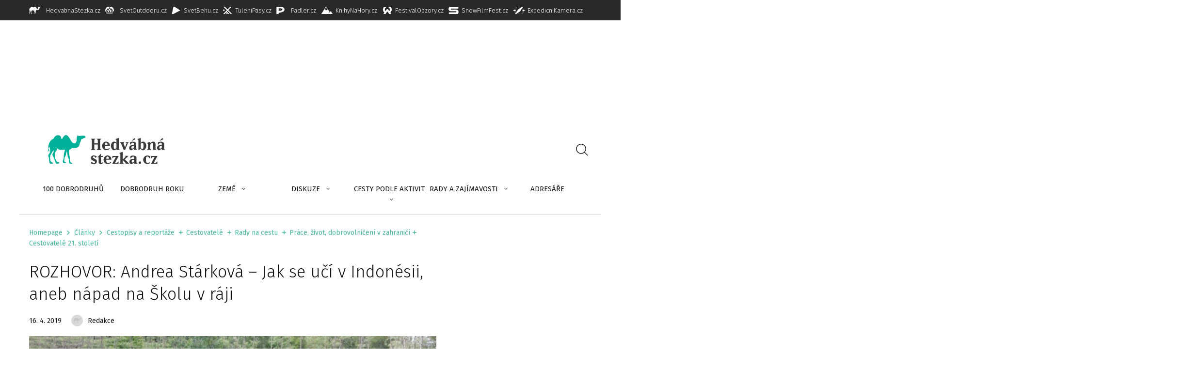

--- FILE ---
content_type: text/html; charset=UTF-8
request_url: https://www.hedvabnastezka.cz/rozhovor-andrea-starkova-jak-se-uci-v-indonesii-aneb-napad-na-skolu-v-raji/
body_size: 31006
content:
<!doctype html>
<html lang="cs">

            <head>
        <meta charset="utf-8">
    <meta http-equiv="x-ua-compatible" content="ie=edge">
    <meta name="viewport" content="width=device-width, initial-scale=1, shrink-to-fit=no">

    

    
    <link rel="apple-touch-icon" sizes="180x180" href="https://www.hedvabnastezka.cz/favicons-hs/apple-touch-icon.png">
    <link rel="icon" type="image/png" sizes="32x32" href="https://www.hedvabnastezka.cz/favicons-hs/favicon-32x32.png">
    <link rel="icon" type="image/png" sizes="16x16" href="https://www.hedvabnastezka.cz/favicons-hs/favicon-16x16.png">
    <link rel="manifest" href="https://www.hedvabnastezka.cz/favicons-hs/site.webmanifest">
    <link rel="mask-icon" href="https://www.hedvabnastezka.cz/favicons-hs/safari-pinned-tab.svg" color="#5bbad5">
    <link rel="shortcut icon" href="https://www.hedvabnastezka.cz/favicons-hs/favicon.ico">
    <meta name="msapplication-TileColor" content="#ffffff">
    <meta name="msapplication-config" content="https://www.hedvabnastezka.cz/favicons-hs/browserconfig.xml">
    <meta name="theme-color" content="#ffffff">
    





    
    <title>ROZHOVOR: Andrea Stárková – Jak se učí v Indonésii, aneb nápad na Školu v ráji | HedvabnaStezka.cz</title>
<link data-rocket-preload as="style" href="https://fonts.googleapis.com/css2?family=Fira+Sans:ital,wght@0,300;0,400;0,600;1,300&#038;display=swap" rel="preload">
<link href="https://fonts.googleapis.com/css2?family=Fira+Sans:ital,wght@0,300;0,400;0,600;1,300&#038;display=swap" media="print" onload="this.media=&#039;all&#039;" rel="stylesheet">
<noscript><link rel="stylesheet" href="https://fonts.googleapis.com/css2?family=Fira+Sans:ital,wght@0,300;0,400;0,600;1,300&#038;display=swap"></noscript>

            <script data-no-defer="1" data-ezscrex="false" data-cfasync="false" data-pagespeed-no-defer data-cookieconsent="ignore">
                var ctPublicFunctions = {"_ajax_nonce":"1464b70787","_rest_nonce":"a8b00e8f70","_ajax_url":"\/wp-admin\/admin-ajax.php","_rest_url":"https:\/\/www.hedvabnastezka.cz\/wp-json\/","data__cookies_type":"native","data__ajax_type":"custom_ajax","data__bot_detector_enabled":1,"data__frontend_data_log_enabled":1,"cookiePrefix":"","wprocket_detected":true,"host_url":"www.hedvabnastezka.cz","text__ee_click_to_select":"Click to select the whole data","text__ee_original_email":"The complete one is","text__ee_got_it":"Got it","text__ee_blocked":"Blocked","text__ee_cannot_connect":"Cannot connect","text__ee_cannot_decode":"Can not decode email. Unknown reason","text__ee_email_decoder":"CleanTalk email decoder","text__ee_wait_for_decoding":"The magic is on the way!","text__ee_decoding_process":"Please wait a few seconds while we decode the contact data."}
            </script>
        
            <script data-no-defer="1" data-ezscrex="false" data-cfasync="false" data-pagespeed-no-defer data-cookieconsent="ignore">
                var ctPublic = {"_ajax_nonce":"1464b70787","settings__forms__check_internal":"0","settings__forms__check_external":"0","settings__forms__force_protection":0,"settings__forms__search_test":"1","settings__forms__wc_add_to_cart":"0","settings__data__bot_detector_enabled":1,"settings__sfw__anti_crawler":0,"blog_home":"https:\/\/www.hedvabnastezka.cz\/","pixel__setting":"3","pixel__enabled":true,"pixel__url":"https:\/\/moderate4-v4.cleantalk.org\/pixel\/3e26e3951a8ae4a1e382e44cccace6f6.gif","data__email_check_before_post":"1","data__email_check_exist_post":1,"data__cookies_type":"native","data__key_is_ok":true,"data__visible_fields_required":true,"wl_brandname":"Anti-Spam by CleanTalk","wl_brandname_short":"CleanTalk","ct_checkjs_key":"1d2fab7e12496aeaeb2ffbf7b41c38cee36b7ca942ac055e4c5d43d238e93709","emailEncoderPassKey":"55a7b911545ebadf265121cfdf2ce60e","bot_detector_forms_excluded":"W10=","advancedCacheExists":true,"varnishCacheExists":false,"wc_ajax_add_to_cart":false,"theRealPerson":{"phrases":{"trpHeading":"The Real Person Badge!","trpContent1":"The commenter acts as a real person and verified as not a bot.","trpContent2":" Anti-Spam by CleanTalk","trpContentLearnMore":"Learn more"},"trpContentLink":"https:\/\/cleantalk.org\/help\/the-real-person?utm_id=&amp;utm_term=&amp;utm_source=admin_side&amp;utm_medium=trp_badge&amp;utm_content=trp_badge_link_click&amp;utm_campaign=apbct_links","imgPersonUrl":"https:\/\/www.hedvabnastezka.cz\/wp-content\/plugins\/cleantalk-spam-protect\/css\/images\/real_user.svg","imgShieldUrl":"https:\/\/www.hedvabnastezka.cz\/wp-content\/plugins\/cleantalk-spam-protect\/css\/images\/shield.svg"}}
            </script>
        
<!-- The SEO Framework od Sybre Waaijer -->
<meta name="robots" content="follow,index" />
<link rel="canonical" href="https://www.hedvabnastezka.cz/rozhovor-andrea-starkova-jak-se-uci-v-indonesii-aneb-napad-na-skolu-v-raji/" />
<meta name="description" content="Spoluzakladatelka občanského sdružení Škola v ráji, jehož hlavním cílem je zpřístupnit místním dětem cestu ke vzdělání, Andrea Stárková již 10 let tráví na indonéském ostrově Lombok každou zimu a dlouhodobě se zde věnuje dobrovolnické práci a projektům na pomoc místním dětem a mládeži." />
<meta property="og:type" content="article" />
<meta property="og:locale" content="cs_CZ" />
<meta property="og:site_name" content="HedvabnaStezka.cz" />
<meta property="og:title" content="ROZHOVOR: Andrea Stárková – Jak se učí v Indonésii, aneb nápad na Školu v ráji | HedvabnaStezka.cz" />
<meta property="og:description" content="Spoluzakladatelka občanského sdružení Škola v ráji, jehož hlavním cílem je zpřístupnit místním dětem cestu ke vzdělání, Andrea Stárková již 10 let tráví na indonéském ostrově Lombok každou zimu a dlouhodobě se zde věnuje dobrovolnické práci a projektům na pomoc místním dětem a mládeži." />
<meta property="og:url" content="https://www.hedvabnastezka.cz/rozhovor-andrea-starkova-jak-se-uci-v-indonesii-aneb-napad-na-skolu-v-raji/" />
<meta property="og:image" content="https://www.hedvabnastezka.cz/wp-content/uploads/sites/2/import/054/skola-v-raji-lombok-ck-go2perex.jpg" />
<meta property="og:image:width" content="600" />
<meta property="og:image:height" content="262" />
<meta property="og:image:alt" content="ROZHOVOR: Andrea Stárková – Jak se učí v Indonésii, aneb nápad na Školu v ráji" />
<meta property="article:published_time" content="2019-04-15T22:00:00+00:00" />
<meta property="article:modified_time" content="2024-12-13T16:06:01+00:00" />
<meta property="article:publisher" content="https://www.facebook.com/HedvabnaStezka.cz" />
<meta name="twitter:card" content="summary_large_image" />
<meta name="twitter:title" content="ROZHOVOR: Andrea Stárková – Jak se učí v Indonésii, aneb nápad na Školu v ráji | HedvabnaStezka.cz" />
<meta name="twitter:description" content="Spoluzakladatelka občanského sdružení Škola v ráji, jehož hlavním cílem je zpřístupnit místním dětem cestu ke vzdělání, Andrea Stárková již 10 let tráví na indonéském ostrově Lombok každou zimu a dlouhodobě se zde věnuje dobrovolnické práci a projektům na pomoc místním dětem a mládeži." />
<meta name="twitter:image" content="https://www.hedvabnastezka.cz/wp-content/uploads/sites/2/import/054/skola-v-raji-lombok-ck-go2perex.jpg" />
<meta name="twitter:image:alt" content="ROZHOVOR: Andrea Stárková – Jak se učí v Indonésii, aneb nápad na Školu v ráji" />
<meta name="google-site-verification" content="KPU-gCaGLcB220U-K8wMLCP2BRvZwFBWfgaZeHUsdAo" />
<script type="application/ld+json">{"@context":"https://schema.org","@graph":[{"@type":"WebSite","@id":"https://www.hedvabnastezka.cz/#/schema/WebSite","url":"https://www.hedvabnastezka.cz/","name":"HedvabnaStezka.cz","description":"cestování, poznávání, dobrodružství","inLanguage":"cs","potentialAction":{"@type":"SearchAction","target":{"@type":"EntryPoint","urlTemplate":"https://www.hedvabnastezka.cz/search/{search_term_string}/"},"query-input":"required name=search_term_string"},"publisher":{"@type":"Organization","@id":"https://www.hedvabnastezka.cz/#/schema/Organization","name":"HedvabnaStezka.cz","url":"https://www.hedvabnastezka.cz/"}},{"@type":"WebPage","@id":"https://www.hedvabnastezka.cz/rozhovor-andrea-starkova-jak-se-uci-v-indonesii-aneb-napad-na-skolu-v-raji/","url":"https://www.hedvabnastezka.cz/rozhovor-andrea-starkova-jak-se-uci-v-indonesii-aneb-napad-na-skolu-v-raji/","name":"ROZHOVOR: Andrea Stárková – Jak se učí v Indonésii, aneb nápad na Školu v ráji | HedvabnaStezka.cz","description":"Spoluzakladatelka občanského sdružení Škola v ráji, jehož hlavním cílem je zpřístupnit místním dětem cestu ke vzdělání, Andrea Stárková již 10 let tráví na indonéském ostrově Lombok každou zimu a dlouhodobě se zde věnuje dobrovolnické práci a projektům na pomoc místním dětem a mládeži.","inLanguage":"cs","isPartOf":{"@id":"https://www.hedvabnastezka.cz/#/schema/WebSite"},"breadcrumb":{"@type":"BreadcrumbList","@id":"https://www.hedvabnastezka.cz/#/schema/BreadcrumbList","itemListElement":[{"@type":"ListItem","position":1,"item":"https://www.hedvabnastezka.cz/","name":"HedvabnaStezka.cz"},{"@type":"ListItem","position":2,"item":"https://www.hedvabnastezka.cz/rubrika/cestopisy-a-reportaze/","name":"Cestopisy a reportáže"},{"@type":"ListItem","position":3,"name":"ROZHOVOR: Andrea Stárková – Jak se učí v Indonésii, aneb nápad na Školu v ráji"}]},"potentialAction":{"@type":"ReadAction","target":"https://www.hedvabnastezka.cz/rozhovor-andrea-starkova-jak-se-uci-v-indonesii-aneb-napad-na-skolu-v-raji/"},"datePublished":"2019-04-15T22:00:00+00:00","dateModified":"2024-12-13T16:06:01+00:00","author":{"@type":"Person","@id":"https://www.hedvabnastezka.cz/#/schema/Person/d5e7ac9197caf15430cb55df99897c6e","name":"Redakce"}}]}</script>
<!-- / The SEO Framework od Sybre Waaijer | 3.63ms meta | 0.21ms boot -->

<!-- Google Tag Manager -->
<script>(function(w,d,s,l,i){w[l]=w[l]||[];w[l].push({'gtm.start':
new Date().getTime(),event:'gtm.js'});var f=d.getElementsByTagName(s)[0],
j=d.createElement(s),dl=l!='dataLayer'?'&amp;l='+l:'';j.async=true;j.src=
'https://www.googletagmanager.com/gtm.js?id='+i+dl;f.parentNode.insertBefore(j,f);
})(window,document,'script','dataLayer','GTM-PH94C7S');</script>
<!-- End Google Tag Manager -->

<style id='wp-img-auto-sizes-contain-inline-css' type='text/css'>
img:is([sizes=auto i],[sizes^="auto," i]){contain-intrinsic-size:3000px 1500px}
/*# sourceURL=wp-img-auto-sizes-contain-inline-css */
</style>
<style id='classic-theme-styles-inline-css' type='text/css'>
/*! This file is auto-generated */
.wp-block-button__link{color:#fff;background-color:#32373c;border-radius:9999px;box-shadow:none;text-decoration:none;padding:calc(.667em + 2px) calc(1.333em + 2px);font-size:1.125em}.wp-block-file__button{background:#32373c;color:#fff;text-decoration:none}
/*# sourceURL=/wp-includes/css/classic-themes.min.css */
</style>
<link rel='stylesheet' id='cleantalk-public-css-css' href='https://www.hedvabnastezka.cz/wp-content/plugins/cleantalk-spam-protect/css/cleantalk-public.min.css?ver=6.70.1_1768296754' type='text/css' media='all' />
<link rel='stylesheet' id='cleantalk-email-decoder-css-css' href='https://www.hedvabnastezka.cz/wp-content/plugins/cleantalk-spam-protect/css/cleantalk-email-decoder.min.css?ver=6.70.1_1768296754' type='text/css' media='all' />
<link rel='stylesheet' id='cleantalk-trp-css-css' href='https://www.hedvabnastezka.cz/wp-content/plugins/cleantalk-spam-protect/css/cleantalk-trp.min.css?ver=6.70.1_1768296754' type='text/css' media='all' />
<link rel='stylesheet' id='sage/main.css-css' href='https://www.hedvabnastezka.cz/wp-content/themes/guntao/dist/styles/main-hs_521c2efc.css?ver=v1768948878' type='text/css' media='all' />
<link rel='stylesheet' id='block-acf-gallery-css' href='https://www.hedvabnastezka.cz/wp-content/themes/guntao/dist/styles/gutenberg_521c2efc.css?ver=6.7.0.2' type='text/css' media='all' />
<style id='wp-block-heading-inline-css' type='text/css'>
h1:where(.wp-block-heading).has-background,h2:where(.wp-block-heading).has-background,h3:where(.wp-block-heading).has-background,h4:where(.wp-block-heading).has-background,h5:where(.wp-block-heading).has-background,h6:where(.wp-block-heading).has-background{padding:1.25em 2.375em}h1.has-text-align-left[style*=writing-mode]:where([style*=vertical-lr]),h1.has-text-align-right[style*=writing-mode]:where([style*=vertical-rl]),h2.has-text-align-left[style*=writing-mode]:where([style*=vertical-lr]),h2.has-text-align-right[style*=writing-mode]:where([style*=vertical-rl]),h3.has-text-align-left[style*=writing-mode]:where([style*=vertical-lr]),h3.has-text-align-right[style*=writing-mode]:where([style*=vertical-rl]),h4.has-text-align-left[style*=writing-mode]:where([style*=vertical-lr]),h4.has-text-align-right[style*=writing-mode]:where([style*=vertical-rl]),h5.has-text-align-left[style*=writing-mode]:where([style*=vertical-lr]),h5.has-text-align-right[style*=writing-mode]:where([style*=vertical-rl]),h6.has-text-align-left[style*=writing-mode]:where([style*=vertical-lr]),h6.has-text-align-right[style*=writing-mode]:where([style*=vertical-rl]){rotate:180deg}
/*# sourceURL=https://www.hedvabnastezka.cz/wp-includes/blocks/heading/style.min.css */
</style>
<style id='wp-block-paragraph-inline-css' type='text/css'>
.is-small-text{font-size:.875em}.is-regular-text{font-size:1em}.is-large-text{font-size:2.25em}.is-larger-text{font-size:3em}.has-drop-cap:not(:focus):first-letter{float:left;font-size:8.4em;font-style:normal;font-weight:100;line-height:.68;margin:.05em .1em 0 0;text-transform:uppercase}body.rtl .has-drop-cap:not(:focus):first-letter{float:none;margin-left:.1em}p.has-drop-cap.has-background{overflow:hidden}:root :where(p.has-background){padding:1.25em 2.375em}:where(p.has-text-color:not(.has-link-color)) a{color:inherit}p.has-text-align-left[style*="writing-mode:vertical-lr"],p.has-text-align-right[style*="writing-mode:vertical-rl"]{rotate:180deg}
/*# sourceURL=https://www.hedvabnastezka.cz/wp-includes/blocks/paragraph/style.min.css */
</style>
<style id='wp-block-quote-inline-css' type='text/css'>
.wp-block-quote{box-sizing:border-box;overflow-wrap:break-word}.wp-block-quote.is-large:where(:not(.is-style-plain)),.wp-block-quote.is-style-large:where(:not(.is-style-plain)){margin-bottom:1em;padding:0 1em}.wp-block-quote.is-large:where(:not(.is-style-plain)) p,.wp-block-quote.is-style-large:where(:not(.is-style-plain)) p{font-size:1.5em;font-style:italic;line-height:1.6}.wp-block-quote.is-large:where(:not(.is-style-plain)) cite,.wp-block-quote.is-large:where(:not(.is-style-plain)) footer,.wp-block-quote.is-style-large:where(:not(.is-style-plain)) cite,.wp-block-quote.is-style-large:where(:not(.is-style-plain)) footer{font-size:1.125em;text-align:right}.wp-block-quote>cite{display:block}
/*# sourceURL=https://www.hedvabnastezka.cz/wp-includes/blocks/quote/style.min.css */
</style>
<style id='wp-block-table-inline-css' type='text/css'>
.wp-block-table{overflow-x:auto}.wp-block-table table{border-collapse:collapse;width:100%}.wp-block-table thead{border-bottom:3px solid}.wp-block-table tfoot{border-top:3px solid}.wp-block-table td,.wp-block-table th{border:1px solid;padding:.5em}.wp-block-table .has-fixed-layout{table-layout:fixed;width:100%}.wp-block-table .has-fixed-layout td,.wp-block-table .has-fixed-layout th{word-break:break-word}.wp-block-table.aligncenter,.wp-block-table.alignleft,.wp-block-table.alignright{display:table;width:auto}.wp-block-table.aligncenter td,.wp-block-table.aligncenter th,.wp-block-table.alignleft td,.wp-block-table.alignleft th,.wp-block-table.alignright td,.wp-block-table.alignright th{word-break:break-word}.wp-block-table .has-subtle-light-gray-background-color{background-color:#f3f4f5}.wp-block-table .has-subtle-pale-green-background-color{background-color:#e9fbe5}.wp-block-table .has-subtle-pale-blue-background-color{background-color:#e7f5fe}.wp-block-table .has-subtle-pale-pink-background-color{background-color:#fcf0ef}.wp-block-table.is-style-stripes{background-color:initial;border-collapse:inherit;border-spacing:0}.wp-block-table.is-style-stripes tbody tr:nth-child(odd){background-color:#f0f0f0}.wp-block-table.is-style-stripes.has-subtle-light-gray-background-color tbody tr:nth-child(odd){background-color:#f3f4f5}.wp-block-table.is-style-stripes.has-subtle-pale-green-background-color tbody tr:nth-child(odd){background-color:#e9fbe5}.wp-block-table.is-style-stripes.has-subtle-pale-blue-background-color tbody tr:nth-child(odd){background-color:#e7f5fe}.wp-block-table.is-style-stripes.has-subtle-pale-pink-background-color tbody tr:nth-child(odd){background-color:#fcf0ef}.wp-block-table.is-style-stripes td,.wp-block-table.is-style-stripes th{border-color:#0000}.wp-block-table.is-style-stripes{border-bottom:1px solid #f0f0f0}.wp-block-table .has-border-color td,.wp-block-table .has-border-color th,.wp-block-table .has-border-color tr,.wp-block-table .has-border-color>*{border-color:inherit}.wp-block-table table[style*=border-top-color] tr:first-child,.wp-block-table table[style*=border-top-color] tr:first-child td,.wp-block-table table[style*=border-top-color] tr:first-child th,.wp-block-table table[style*=border-top-color]>*,.wp-block-table table[style*=border-top-color]>* td,.wp-block-table table[style*=border-top-color]>* th{border-top-color:inherit}.wp-block-table table[style*=border-top-color] tr:not(:first-child){border-top-color:initial}.wp-block-table table[style*=border-right-color] td:last-child,.wp-block-table table[style*=border-right-color] th,.wp-block-table table[style*=border-right-color] tr,.wp-block-table table[style*=border-right-color]>*{border-right-color:inherit}.wp-block-table table[style*=border-bottom-color] tr:last-child,.wp-block-table table[style*=border-bottom-color] tr:last-child td,.wp-block-table table[style*=border-bottom-color] tr:last-child th,.wp-block-table table[style*=border-bottom-color]>*,.wp-block-table table[style*=border-bottom-color]>* td,.wp-block-table table[style*=border-bottom-color]>* th{border-bottom-color:inherit}.wp-block-table table[style*=border-bottom-color] tr:not(:last-child){border-bottom-color:initial}.wp-block-table table[style*=border-left-color] td:first-child,.wp-block-table table[style*=border-left-color] th,.wp-block-table table[style*=border-left-color] tr,.wp-block-table table[style*=border-left-color]>*{border-left-color:inherit}.wp-block-table table[style*=border-style] td,.wp-block-table table[style*=border-style] th,.wp-block-table table[style*=border-style] tr,.wp-block-table table[style*=border-style]>*{border-style:inherit}.wp-block-table table[style*=border-width] td,.wp-block-table table[style*=border-width] th,.wp-block-table table[style*=border-width] tr,.wp-block-table table[style*=border-width]>*{border-style:inherit;border-width:inherit}
/*# sourceURL=https://www.hedvabnastezka.cz/wp-includes/blocks/table/style.min.css */
</style>
<script type="text/javascript" src="https://www.hedvabnastezka.cz/wp-content/plugins/cleantalk-spam-protect/js/apbct-public-bundle.min.js?ver=6.70.1_1768296754" id="apbct-public-bundle.min-js-js"></script>
<script type="text/javascript" src="https://fd.cleantalk.org/ct-bot-detector-wrapper.js?ver=6.70.1" id="ct_bot_detector-js" defer="defer" data-wp-strategy="defer"></script>
<script type="text/javascript" src="https://www.hedvabnastezka.cz/wp-includes/js/jquery/jquery.min.js?ver=3.7.1" id="jquery-core-js"></script>
<!-- HFCM by 99 Robots - Snippet # 1: MailerLite -->
<!-- MailerLite Universal -->
<script>
(function(m,a,i,l,e,r){ m['MailerLiteObject']=e;function f(){
var c={ a:arguments,q:[]};var r=this.push(c);return "number"!=typeof r?r:f.bind(c.q);}
f.q=f.q||[];m[e]=m[e]||f.bind(f.q);m[e].q=m[e].q||f.q;r=a.createElement(i);
var _=a.getElementsByTagName(i)[0];r.async=1;r.src=l+'?v'+(~~(new Date().getTime()/1000000));
_.parentNode.insertBefore(r,_);})(window, document, 'script', 'https://static.mailerlite.com/js/universal.js', 'ml');

var ml_account = ml('accounts', '1640574', 'o9o1y4l4g2', 'load');
</script>
<!-- End MailerLite Universal -->
<!-- /end HFCM by 99 Robots -->
<!-- HFCM by 99 Robots - Snippet # 3: GA4 -->
<!-- Google tag (gtag.js) -->
<script async src="https://www.googletagmanager.com/gtag/js?id=G-M346LDG5XT"></script>
<script>
  window.dataLayer = window.dataLayer || [];
  function gtag(){dataLayer.push(arguments);}
  gtag('js', new Date());

  gtag('config', 'G-M346LDG5XT');
</script>
<!-- /end HFCM by 99 Robots -->
<!-- HFCM by 99 Robots - Snippet # 5: custom styly -->
<style>
	.hide {
	display: none;
	}
	
li:has(input[type="checkbox"][value="2021"][data-key="option_0"][data-name="selectItemrok[]"]) {
    display: none !important;
}
	
	li:has(input[type="checkbox"][value="2022"][data-key="option_1"][data-name="selectItemrok[]"]) {
    display: none !important;
}
	
	div[data-cat-name="Je článek u země, ale zároveň není cestopis ani zajímavé místo"] {
    display: none;
}
	

.company__inner {
    border-color: #49BA9D !important;
}

	
	.category-2 .hs-cat-hide,
	.category-92 .hs-cat-hide,
	.category-64 .hs-cat-hide,
	.category-80 .hs-cat-hide,
	.category-160 .hs-cat-hide,
	.term-121 .hs-cat-hide,
	.term-123 .hs-cat-hide
	{
    display: none !important;
}
</style>
<!-- /end HFCM by 99 Robots -->
<!-- HFCM by 99 Robots - Snippet # 7: bannery v mobilni verzi -->
<!-- Google Tag Manager -->
<script>(function(w,d,s,l,i){w[l]=w[l]||[];w[l].push({'gtm.start':
new Date().getTime(),event:'gtm.js'});var f=d.getElementsByTagName(s)[0],
j=d.createElement(s),dl=l!='dataLayer'?'&l='+l:'';j.async=true;j.src=
'https://www.googletagmanager.com/gtm.js?id='+i+dl;f.parentNode.insertBefore(j,f);
})(window,document,'script','dataLayer','GTM-T29L4B9');</script>
<!-- End Google Tag Manager -->
<!-- /end HFCM by 99 Robots -->
<!-- HFCM by 99 Robots - Snippet # 8: HS mobilni banner -->
<script>
  window.googletag = window.googletag || {cmd: []};
  googletag.cmd.push(function() {
    googletag.defineSlot('/29828507/HS_mobilni_300x300_ctverec', [300, 300], 'div-gpt-ad-1734462923562-0').addService(googletag.pubads());
    googletag.pubads().enableSingleRequest();
    googletag.enableServices();
  });
</script>

<!-- /end HFCM by 99 Robots -->
<!-- HFCM by 99 Robots - Snippet # 9: Horní leaderboard desktop -->
<script async src="https://securepubads.g.doubleclick.net/tag/js/gpt.js"></script>
<script>
  window.googletag = window.googletag || {cmd: []};
  googletag.cmd.push(function() {
    googletag.defineSlot('/29828507/HS_1200x180_horni', [1200, 180], 'div-gpt-ad-1741849363669-0').addService(googletag.pubads());
    googletag.pubads().enableSingleRequest();
    googletag.enableServices();
  });
</script>
<!-- /end HFCM by 99 Robots -->
<!-- HFCM by 99 Robots - Snippet # 10: Dolní leaderboard desktop -->
<script async src="https://securepubads.g.doubleclick.net/tag/js/gpt.js"></script>
<script>
  window.googletag = window.googletag || {cmd: []};
  googletag.cmd.push(function() {
    googletag.defineSlot('/29828507/HS_1200x180_dole', [1200, 180], 'div-gpt-ad-1741849540837-0').addService(googletag.pubads());
    googletag.pubads().enableSingleRequest();
    googletag.enableServices();
  });
</script>

<!-- /end HFCM by 99 Robots -->
<script async src="https://securepubads.g.doubleclick.net/tag/js/gpt.js"></script><script>
var googletag=googletag||{};googletag.cmd=googletag.cmd||[];var gptAdSlots=[];googletag.cmd.push(function(){var e=googletag.sizeMapping().addSize([0,0],[]).addSize([1180,200],[[1200,140],[1100,140],[300,1200]]).addSize([730,400],[[728,90]]).build();gptAdSlots[0]=googletag.defineSlot("/29828507/HS_mega_1200x140_top",[1200,140],"div-gpt-ad-1599037295087-0").defineSizeMapping(e).setCollapseEmptyDiv(!0).addService(googletag.pubads()),gptAdSlots[1]=googletag.defineSlot("/29828507/HS_branding_right",[300,1200],"div-gpt-ad-1599037049664-0").defineSizeMapping(e).setCollapseEmptyDiv(!0).addService(googletag.pubads()),gptAdSlots[2]=googletag.defineSlot("/29828507/HS_branding_left",[300,1200],"div-gpt-ad-1599036785747-0").defineSizeMapping(e).setCollapseEmptyDiv(!0).addService(googletag.pubads()),gptAdSlots[3]=googletag.defineSlot("/29828507/HS_mega_1200x140_HP_middle",[1200,140],"div-gpt-ad-1599473647911-0").defineSizeMapping(e).setCollapseEmptyDiv(!0).addService(googletag.pubads()),gptAdSlots[4]=googletag.defineSlot("/29828507/HS_mega_1200x140_bottom",[1200,140],"div-gpt-ad-1599474029385-0").defineSizeMapping(e).setCollapseEmptyDiv(!0).addService(googletag.pubads()),googletag.defineSlot("/29828507/HS_300x600_sidebar",[300,600],"div-gpt-ad-1599465465590-0").addService(googletag.pubads()),googletag.defineSlot("/29828507/HS_300x300_sidebar_top",[300,300],"div-gpt-ad-1599464765050-0").addService(googletag.pubads()),googletag.defineSlot("/29828507/HS_300x300_sidebar_bottom",[300,300],"div-gpt-ad-1599465075260-0").addService(googletag.pubads()),googletag.defineSlot("/29828507/HS_300x300_HP_top",[300,300],"div-gpt-ad-1599123727248-0").addService(googletag.pubads()),googletag.defineSlot("/29828507/HS_300x300_gallery_box",[300,300],"div-gpt-ad-1599474742923-0").addService(googletag.pubads()),googletag.defineSlot("/29828507/HS_300x300_gallery_detail_top",[300,300],"div-gpt-ad-1599474507572-0").addService(googletag.pubads()),googletag.defineSlot("/29828507/HS_300x300_gallery_detail_bottom",[300,300],"div-gpt-ad-1599474640338-0").addService(googletag.pubads()),googletag.defineSlot("/29828507/SO_300x300_route",[300,300],"div-gpt-ad-1578942934141-0").addService(googletag.pubads()),googletag.pubads().enableSingleRequest(),googletag.pubads().setTargeting("url",window.location.pathname),googletag.enableServices()});
</script>		<style type="text/css" id="wp-custom-css">
			.header__logo {
    display: flex;
    height: 6rem;
    padding-left: 3rem;
    align-items: unset;
}
		</style>
		<meta name="generator" content="WP Rocket 3.19.2.1" data-wpr-features="wpr_preload_links wpr_desktop" /></head>

      
    <body class="wp-singular post-template-default single single-post postid-72020 single-format-standard wp-theme-guntaoresources branding-on no-js web-hs app-data index-data singular-data single-data single-post-data single-post-rozhovor-andrea-starkova-jak-se-uci-v-indonesii-aneb-napad-na-skolu-v-raji-data">

    <script>
  document.querySelector('body').classList.remove('no-js');
</script>

    <!-- Google Tag Manager (noscript) -->
<noscript><iframe src="https://www.googletagmanager.com/ns.html?id=GTM-PH94C7S"
height="0" width="0" style="display:none;visibility:hidden"></iframe></noscript>
<!-- End Google Tag Manager (noscript) -->



    
    <div data-rocket-location-hash="0caac21d98a538f2e301d5ff2b7d6791" id="svg-defs" style="height: 0; width: 0;" data-url="https://www.hedvabnastezka.cz/wp-content/themes/guntao/dist/images/defs-hs_8460182b.svg"></div>

<script>

var ajax = new XMLHttpRequest();
  var svgDefs = document.getElementById('svg-defs');

  ajax.open("GET", svgDefs.dataset.url, true);
  ajax.send();
  ajax.onload = function() {
    svgDefs.innerHTML = ajax.responseText;
  };

</script>

    <link rel='stylesheet' href='/wp-content/themes/guntao/resources/assets/styles/topmenu/topmenu2.css' type='text/css' media='all' />

<div data-rocket-location-hash="f7b10c32f34cd46be8682c6a7245dd05" class="top-menu-obal">

            <div data-rocket-location-hash="514e1ff6a631cb579f36de7004fd5639" class="top-menu">
                <div data-rocket-location-hash="cc01ebce3a14c2cd5e55b3844c8236f8" class="web1"><a href="https://www.hedvabnastezka.cz/" title="Hedvábná stezka"><span>HedvabnaStezka.cz</span></a></div>
                <div data-rocket-location-hash="5b80965171c494795dfcf76386f6beec" class="web2"><a href="https://www.svetoutdooru.cz/" title="Svět outdooru"><span>SvetOutdooru.cz</span></a></div>
                <div data-rocket-location-hash="d5408c1403f705aa2e10e663dd7d125a" class="web3"><a href="https://www.svetbehu.cz" title="Svět běhu"><span>SvetBehu.cz</span></a></div>
                <div data-rocket-location-hash="3d1c18d56be37796d109210b4d393390" class="web4"><a href="https://www.tulenipasy.cz" title="Tulení pásy"><span>TuleniPasy.cz</span></a></div>
                <div data-rocket-location-hash="68c80c6a66f7b8eeb5b99752356fd8e2" class="web5"><a href="https://www.padler.cz" title="Pádler"><span>Padler.cz</span></a></div>
                <div data-rocket-location-hash="62750460b7165f715d21e063827925d8" class="web6"><a href="https://www.knihynahory.cz" title="KnihyNaHory"><span>KnihyNaHory.cz</span></a></div>
                <div data-rocket-location-hash="73b43069805b3cf0b64489b891d074a3" class="web7"><a href="https://www.festivalobzory.cz" title="Festival Obzory"><span>FestivalObzory.cz</span></a></div>
                <div data-rocket-location-hash="05f39af18f4734ffdd6a3cb9d4eef789" class="web8"><a href="https://snowfilmfest.cz/" title="Festival Snow Film Fest"><span>SnowFilmFest.cz</span></a></div>
                <div data-rocket-location-hash="f88dde2ded7e61c2437c96cb9518bade" class="web9"><a href="https://www.expedicnikamera.cz" title="Festival Expediční kamera"><span>ExpedicniKamera.cz</span></a></div>
            </div>

</div>

    <div class="js-branding-cont">

        <div class="branding">
	<div class="branding__container">
		<div class="branding__top">
			<div class="d-none d-xl-block mx-auto">
									<!-- /29828507/HS_1200x180_horni -->
<div id='div-gpt-ad-1741849363669-0' style='min-width: 1200px; min-height: 180px;'>
  <script>
    googletag.cmd.push(function() { googletag.display('div-gpt-ad-1741849363669-0'); });
  </script>
</div>
							</div>
		</div>
        <div class="js-branding-side branding__left">
      <div class="branding__sideInner">
        <!-- /29828507/HS_branding_left -->
<div id='div-gpt-ad-1599036785747-0' style='width: 300px; height: 1200px;'>
  <script>
    googletag.cmd.push(function() { googletag.display('div-gpt-ad-1599036785747-0'); });
  </script>
</div>
			</div>
    </div>
							<div class="js-branding-side branding__right">
        <div class="branding__sideInner">
				<!-- /29828507/HS_branding_right -->
<div id='div-gpt-ad-1599037049664-0' style='width: 300px; height: 1200px;'>
  <script>
    googletag.cmd.push(function() { googletag.display('div-gpt-ad-1599037049664-0'); });
  </script>
</div>
			</div>
			</div>
		
	</div>
</div>


<script>
  (function () {

    if (window.innerWidth < 1200) return;

    window.addEventListener('load', setBrandingHeight);
    window.addEventListener('resize', setBrandingHeight, {passive: true});

    function setBrandingHeight() {
      const container = document.querySelector('.js-branding-cont');
      const sidePanels = document.querySelectorAll('.js-branding-side');

      [].forEach.call(sidePanels, function (panel) {
        panel.style.height = container.offsetHeight + 'px';
      });
    }
  })();
</script>



<div class="d-block d-md-none text-center my-3">
      <div data-rocket-location-hash="f4773f2139218069b0d836093623f282" class="d-block mx-auto mx-auto-children">
      <!-- /29828507/HS_400x160_horni_mobilni -->
<div style="width: 100%; max-width: 400px;">
  <div id="div-gpt-ad-1741849665466-0" style="width: 100%; aspect-ratio: 5 / 2;">
    <script>
      googletag.cmd.push(function() {
        googletag.display('div-gpt-ad-1741849665466-0');
      });
    </script>
  </div>
</div>


    </div>
  </div>



<div class="d-none d-md-block d-xl-none text-center my-3">
  </div>


<header class="header-wrap">
	<div class="header">
		<div class="container container--fix">
			<div class="header__top">
				<a aria-label="Hlavní stránka" class="header__logo" href="https://www.hedvabnastezka.cz/">
					<img src="https://www.hedvabnastezka.cz/wp-content/themes/guntao/dist/images/logo-hs_6a0afdae.svg" alt=""> </a>
				<form action="https://www.hedvabnastezka.cz" class="header__searchForm searchForm js-searchform">
					<input type="search" name="s" aria-label="Hledat" required class="searchForm__input" value="">
					<button class="searchForm__submit js-searchform-button" aria-label="Vyhledat">
						<svg class="ico">
							<use xlink:href="#zoom"></use>
						</svg>
					</button>
				</form>
				<div class="header__hamburger hamburger js-switch-mobilemenu">
					<span></span> <span></span> <span></span>
				</div>
			</div>
		</div>
	</div>
	<div class="header__bottom">
		<div class="container container--fix">
			<nav class="header__menu">
									<div class="menu-hlavni-navigace-container"><ul id="menu-hlavni-navigace" class="menu"><li id="menu-item-254304" class="menu-item menu-item-type-post_type menu-item-object-post menu-item-254304"><a href="https://www.hedvabnastezka.cz/100-dobrodruhu/">100 dobrodruhů</a></li>
<li id="menu-item-261847" class="menu-item menu-item-type-post_type menu-item-object-page menu-item-261847"><a href="https://www.hedvabnastezka.cz/dobrodruh-roku/">DOBRODRUH ROKU</a></li>
<li id="menu-item-72827" class="menu-item menu-item-type-custom menu-item-object-custom menu-item-has-children menu-item-72827"><a href="/zeme/">Země</a>
<div class='sub-menu-wrap'><div class='container container--fix'><ul class='sub-menu sub-menu-depth-0'>
	<li id="menu-item-73294" class="menu-item menu-item-type-post_type menu-item-object-wpj_country menu-item-has-children menu-item-73294"><a href="https://www.hedvabnastezka.cz/zeme/asie/">Asie</a>
	<div class='sub-menu-wrap'><div class='container container--fix'><ul class='sub-menu sub-menu-depth-1'>
		<li id="menu-item-73290" class="menu-item menu-item-type-post_type menu-item-object-wpj_country menu-item-73290"><a href="https://www.hedvabnastezka.cz/zeme/asie/thajsko/">Thajsko</a></li>
		<li id="menu-item-73291" class="menu-item menu-item-type-post_type menu-item-object-wpj_country menu-item-73291"><a href="https://www.hedvabnastezka.cz/zeme/asie/indie/">Indie</a></li>
		<li id="menu-item-73292" class="menu-item menu-item-type-post_type menu-item-object-wpj_country menu-item-73292"><a href="https://www.hedvabnastezka.cz/zeme/asie/sri-lanka/">Srí Lanka</a></li>
		<li id="menu-item-73293" class="menu-item menu-item-type-post_type menu-item-object-wpj_country menu-item-73293"><a href="https://www.hedvabnastezka.cz/zeme/asie/vietnam/">Vietnam</a></li>
		<li id="menu-item-73295" class="menu-item menu-item-type-post_type menu-item-object-wpj_country menu-item-73295"><a href="https://www.hedvabnastezka.cz/zeme/asie/indonesie/">Indonésie</a></li>
		<li id="menu-item-72829" class="menu-item menu-item-type-custom menu-item-object-custom menu-item-72829"><a href="/zeme/asie">→ Všechny země</a></li>
	</ul></div></div>
</li>
	<li id="menu-item-73296" class="menu-item menu-item-type-post_type menu-item-object-wpj_country menu-item-has-children menu-item-73296"><a href="https://www.hedvabnastezka.cz/zeme/evropa/">Evropa</a>
	<div class='sub-menu-wrap'><div class='container container--fix'><ul class='sub-menu sub-menu-depth-1'>
		<li id="menu-item-256117" class="menu-item menu-item-type-post_type menu-item-object-wpj_country menu-item-256117"><a href="https://www.hedvabnastezka.cz/zeme/evropa/polsko/">Polsko</a></li>
		<li id="menu-item-73299" class="menu-item menu-item-type-post_type menu-item-object-wpj_country menu-item-73299"><a href="https://www.hedvabnastezka.cz/zeme/evropa/nemecko/">Německo</a></li>
		<li id="menu-item-73298" class="menu-item menu-item-type-post_type menu-item-object-wpj_country menu-item-73298"><a href="https://www.hedvabnastezka.cz/zeme/evropa/rakousko/">Rakousko</a></li>
		<li id="menu-item-73300" class="menu-item menu-item-type-post_type menu-item-object-wpj_country menu-item-73300"><a href="https://www.hedvabnastezka.cz/zeme/evropa/italie/">Itálie</a></li>
		<li id="menu-item-183280" class="menu-item menu-item-type-custom menu-item-object-custom menu-item-183280"><a href="/zeme/evropa/svycarsko/">Švýcarsko</a></li>
		<li id="menu-item-72830" class="menu-item menu-item-type-custom menu-item-object-custom menu-item-72830"><a href="/zeme/evropa/">→ Všechny země</a></li>
	</ul></div></div>
</li>
	<li id="menu-item-73302" class="menu-item menu-item-type-post_type menu-item-object-wpj_country menu-item-has-children menu-item-73302"><a href="https://www.hedvabnastezka.cz/zeme/afrika/">Afrika</a>
	<div class='sub-menu-wrap'><div class='container container--fix'><ul class='sub-menu sub-menu-depth-1'>
		<li id="menu-item-73303" class="menu-item menu-item-type-post_type menu-item-object-wpj_country menu-item-73303"><a href="https://www.hedvabnastezka.cz/zeme/afrika/maroko/">Maroko</a></li>
		<li id="menu-item-73304" class="menu-item menu-item-type-post_type menu-item-object-wpj_country menu-item-73304"><a href="https://www.hedvabnastezka.cz/zeme/afrika/tanzanie/">Tanzánie</a></li>
		<li id="menu-item-73305" class="menu-item menu-item-type-post_type menu-item-object-wpj_country menu-item-73305"><a href="https://www.hedvabnastezka.cz/zeme/afrika/kena/">Keňa</a></li>
		<li id="menu-item-73306" class="menu-item menu-item-type-post_type menu-item-object-wpj_country menu-item-73306"><a href="https://www.hedvabnastezka.cz/zeme/afrika/uganda/">Uganda</a></li>
		<li id="menu-item-73307" class="menu-item menu-item-type-post_type menu-item-object-wpj_country menu-item-73307"><a href="https://www.hedvabnastezka.cz/zeme/afrika/madagaskar/">Madagaskar</a></li>
		<li id="menu-item-72828" class="menu-item menu-item-type-custom menu-item-object-custom menu-item-72828"><a href="/zeme/afrika/">→ Všechny země</a></li>
	</ul></div></div>
</li>
	<li id="menu-item-73308" class="menu-item menu-item-type-post_type menu-item-object-wpj_country menu-item-has-children menu-item-73308"><a href="https://www.hedvabnastezka.cz/zeme/amerika/">Amerika</a>
	<div class='sub-menu-wrap'><div class='container container--fix'><ul class='sub-menu sub-menu-depth-1'>
		<li id="menu-item-73309" class="menu-item menu-item-type-post_type menu-item-object-wpj_country menu-item-73309"><a href="https://www.hedvabnastezka.cz/zeme/amerika/usa/">USA</a></li>
		<li id="menu-item-73310" class="menu-item menu-item-type-post_type menu-item-object-wpj_country menu-item-73310"><a href="https://www.hedvabnastezka.cz/zeme/amerika/kuba/">Kuba</a></li>
		<li id="menu-item-73312" class="menu-item menu-item-type-post_type menu-item-object-wpj_country menu-item-73312"><a href="https://www.hedvabnastezka.cz/zeme/amerika/peru/">Peru</a></li>
		<li id="menu-item-73311" class="menu-item menu-item-type-post_type menu-item-object-wpj_country menu-item-73311"><a href="https://www.hedvabnastezka.cz/zeme/amerika/kanada/">Kanada</a></li>
		<li id="menu-item-73313" class="menu-item menu-item-type-post_type menu-item-object-wpj_country menu-item-73313"><a href="https://www.hedvabnastezka.cz/zeme/amerika/brazilie/">Brazílie</a></li>
		<li id="menu-item-72832" class="menu-item menu-item-type-custom menu-item-object-custom menu-item-72832"><a href="/zeme/amerika/">→ Všechny země</a></li>
	</ul></div></div>
</li>
	<li id="menu-item-73314" class="menu-item menu-item-type-post_type menu-item-object-wpj_country menu-item-has-children menu-item-73314"><a href="https://www.hedvabnastezka.cz/zeme/australie/">Austrálie a Oceánie</a>
	<div class='sub-menu-wrap'><div class='container container--fix'><ul class='sub-menu sub-menu-depth-1'>
		<li id="menu-item-73315" class="menu-item menu-item-type-post_type menu-item-object-wpj_country menu-item-73315"><a href="https://www.hedvabnastezka.cz/zeme/australie/australie/">Austrálie</a></li>
		<li id="menu-item-73316" class="menu-item menu-item-type-post_type menu-item-object-wpj_country menu-item-73316"><a href="https://www.hedvabnastezka.cz/zeme/australie/novy-zeland/">Nový Zéland</a></li>
		<li id="menu-item-73317" class="menu-item menu-item-type-post_type menu-item-object-wpj_country menu-item-73317"><a href="https://www.hedvabnastezka.cz/zeme/australie/papua-nova-guinea/">Papua Nová Guinea</a></li>
		<li id="menu-item-73318" class="menu-item menu-item-type-post_type menu-item-object-wpj_country menu-item-73318"><a href="https://www.hedvabnastezka.cz/zeme/australie/francouzska-polynesie/">Francouzská Polynésie</a></li>
		<li id="menu-item-73319" class="menu-item menu-item-type-post_type menu-item-object-wpj_country menu-item-73319"><a href="https://www.hedvabnastezka.cz/zeme/australie/tuvalu/">Tuvalu</a></li>
		<li id="menu-item-72833" class="menu-item menu-item-type-custom menu-item-object-custom menu-item-72833"><a href="/zeme/australie/">→ Všechny země</a></li>
	</ul></div></div>
</li>
	<li id="menu-item-72831" class="menu-item menu-item-type-custom menu-item-object-custom menu-item-has-children menu-item-72831"><a href="/zeme/antarktida/">Antarktida</a>
	<div class='sub-menu-wrap'><div class='container container--fix'><ul class='sub-menu sub-menu-depth-1'>
		<li id="menu-item-73320" class="menu-item menu-item-type-post_type menu-item-object-wpj_country menu-item-73320"><a href="https://www.hedvabnastezka.cz/zeme/antarktida/antarktida/">Antarktida</a></li>
	</ul></div></div>
</li>
</ul></div></div>
</li>
<li id="menu-item-72834" class="menu-item menu-item-type-custom menu-item-object-custom menu-item-has-children menu-item-72834"><a href="/diskuse/">Diskuze</a>
<div class='sub-menu-wrap'><div class='container container--fix'><ul class='sub-menu sub-menu-depth-0'>
	<li id="menu-item-182507" class="menu-item menu-item-type-custom menu-item-object-custom menu-item-has-children menu-item-182507"><a href="#">Diskuze podle tématu</a>
	<div class='sub-menu-wrap'><div class='container container--fix'><ul class='sub-menu sub-menu-depth-1'>
		<li id="menu-item-182509" class="menu-item menu-item-type-custom menu-item-object-custom menu-item-182509"><a href="/kategorie-diskuse/cestovatelska-seznamka/">Cestovatelská seznamka</a></li>
		<li id="menu-item-182510" class="menu-item menu-item-type-custom menu-item-object-custom menu-item-182510"><a href="/kategorie-diskuse/cestovatelsky-bazar/">Cestovatelský bazar</a></li>
		<li id="menu-item-182512" class="menu-item menu-item-type-custom menu-item-object-custom menu-item-182512"><a href="/kategorie-diskuse/prace-v-zahranici/">Práce a život v zahraničí</a></li>
		<li id="menu-item-182514" class="menu-item menu-item-type-custom menu-item-object-custom menu-item-182514"><a href="/kategorie-diskuse/volna-diskuse/">Volná diskuse</a></li>
		<li id="menu-item-252412" class="menu-item menu-item-type-taxonomy menu-item-object-wpj_discussions current-post-ancestor current-menu-parent current-post-parent menu-item-252412"><a href="https://www.hedvabnastezka.cz/kategorie-diskuse/diskuse-o-cestovani/">Diskuse o cestování &#8211; kdy, kam, jak?</a></li>
	</ul></div></div>
</li>
	<li id="menu-item-182517" class="menu-item menu-item-type-custom menu-item-object-custom menu-item-has-children menu-item-182517"><a href="/kategorie-diskuse/diskuse-o-cestovani/">NZ a Austrálie</a>
	<div class='sub-menu-wrap'><div class='container container--fix'><ul class='sub-menu sub-menu-depth-1'>
		<li id="menu-item-182523" class="menu-item menu-item-type-custom menu-item-object-custom menu-item-182523"><a href="/kategorie-diskuse/australie/">Austrálie</a></li>
		<li id="menu-item-182525" class="menu-item menu-item-type-custom menu-item-object-custom menu-item-182525"><a href="/kategorie-diskuse/oceanie/">Oceánie</a></li>
		<li id="menu-item-182524" class="menu-item menu-item-type-custom menu-item-object-custom menu-item-182524"><a href="/kategorie-diskuse/novy-zeland/">Nový Zéland</a></li>
		<li id="menu-item-182526" class="menu-item menu-item-type-custom menu-item-object-custom menu-item-182526"><a href="/kategorie-diskuse/antarktida/">Antarktida</a></li>
	</ul></div></div>
</li>
	<li id="menu-item-182519" class="menu-item menu-item-type-custom menu-item-object-custom menu-item-has-children menu-item-182519"><a href="/kategorie-diskuse/diskuse-o-cestovani/">Evropa</a>
	<div class='sub-menu-wrap'><div class='container container--fix'><ul class='sub-menu sub-menu-depth-1'>
		<li id="menu-item-182518" class="menu-item menu-item-type-custom menu-item-object-custom menu-item-182518"><a href="/kategorie-diskuse/zapadni-a-jizni-evropa/">Západní a jižní Evropa</a></li>
		<li id="menu-item-182540" class="menu-item menu-item-type-custom menu-item-object-custom menu-item-182540"><a href="/kategorie-diskuse/stredni-a-vychodni-evropa/">Střední a východní Evropa</a></li>
		<li id="menu-item-182539" class="menu-item menu-item-type-custom menu-item-object-custom menu-item-182539"><a href="/kategorie-diskuse/severni-evropa/">Severní Evropě</a></li>
		<li id="menu-item-182527" class="menu-item menu-item-type-custom menu-item-object-custom menu-item-182527"><a href="/kategorie-diskuse/balkan/">Balkán</a></li>
	</ul></div></div>
</li>
	<li id="menu-item-182520" class="menu-item menu-item-type-custom menu-item-object-custom menu-item-has-children menu-item-182520"><a href="/kategorie-diskuse/diskuse-o-cestovani/">Asie</a>
	<div class='sub-menu-wrap'><div class='container container--fix'><ul class='sub-menu sub-menu-depth-1'>
		<li id="menu-item-182535" class="menu-item menu-item-type-custom menu-item-object-custom menu-item-182535"><a href="/kategorie-diskuse/malajsie-brunej-filipiny-a-indonesie/">Malajsie, Brunej, Filipíny, Indonésie</a></li>
		<li id="menu-item-182536" class="menu-item menu-item-type-custom menu-item-object-custom menu-item-182536"><a href="/kategorie-diskuse/mongolsko-cina-tibet/">Mongolsko, Čína, Tibet</a></li>
		<li id="menu-item-182515" class="menu-item menu-item-type-custom menu-item-object-custom menu-item-182515"><a href="/kategorie-diskuse/indie-sri-lanka-nepal-a-banglades/">Indie, Srí Lance a Nepálu</a></li>
		<li id="menu-item-182528" class="menu-item menu-item-type-custom menu-item-object-custom menu-item-182528"><a href="/kategorie-diskuse/blizky-vychod/">Blízký východ</a></li>
		<li id="menu-item-182542" class="menu-item menu-item-type-custom menu-item-object-custom menu-item-182542"><a href="/kategorie-diskuse/stredni-asie/">Střední Asie</a></li>
		<li id="menu-item-182543" class="menu-item menu-item-type-custom menu-item-object-custom menu-item-182543"><a href="/kategorie-diskuse/thajsko-barma-kambodza-laos-a-vietnam/">Jihovýchodní Asie</a></li>
		<li id="menu-item-182545" class="menu-item menu-item-type-custom menu-item-object-custom menu-item-182545"><a href="/kategorie-diskuse/diskuse-o-cestovani/">Další diskuze z Asie</a></li>
	</ul></div></div>
</li>
	<li id="menu-item-182521" class="menu-item menu-item-type-custom menu-item-object-custom menu-item-has-children menu-item-182521"><a href="/kategorie-diskuse/diskuse-o-cestovani/">Amerika</a>
	<div class='sub-menu-wrap'><div class='container container--fix'><ul class='sub-menu sub-menu-depth-1'>
		<li id="menu-item-182533" class="menu-item menu-item-type-custom menu-item-object-custom menu-item-182533"><a href="/kategorie-diskuse/kanada/">Kanada</a></li>
		<li id="menu-item-182532" class="menu-item menu-item-type-custom menu-item-object-custom menu-item-182532"><a href="/kategorie-diskuse/jizni-amerika/">Jižní Amerika</a></li>
		<li id="menu-item-182516" class="menu-item menu-item-type-custom menu-item-object-custom menu-item-182516"><a href="/kategorie-diskuse/usa/">USA</a></li>
		<li id="menu-item-182541" class="menu-item menu-item-type-custom menu-item-object-custom menu-item-182541"><a href="/kategorie-diskuse/stredni-amerika-mexiko-a-karibik/">Střední Amerika, Mexiko, Karbik</a></li>
	</ul></div></div>
</li>
	<li id="menu-item-182522" class="menu-item menu-item-type-custom menu-item-object-custom menu-item-has-children menu-item-182522"><a href="/kategorie-diskuse/diskuse-o-cestovani/">Afrika</a>
	<div class='sub-menu-wrap'><div class='container container--fix'><ul class='sub-menu sub-menu-depth-1'>
		<li id="menu-item-182529" class="menu-item menu-item-type-custom menu-item-object-custom menu-item-182529"><a href="/kategorie-diskuse/cerna-afrika/">Černá Afrika</a></li>
		<li id="menu-item-182538" class="menu-item menu-item-type-custom menu-item-object-custom menu-item-182538"><a href="/kategorie-diskuse/severni-afrika/">Severní Afrika</a></li>
	</ul></div></div>
</li>
</ul></div></div>
</li>
<li id="menu-item-72835" class="menu-item menu-item-type-custom menu-item-object-custom menu-item-has-children menu-item-72835"><a href="#">Cesty podle aktivit</a>
<div class='sub-menu-wrap'><div class='container container--fix'><ul class='sub-menu sub-menu-depth-0'>
	<li id="menu-item-73577" class="menu-item menu-item-type-taxonomy menu-item-object-category menu-item-has-children menu-item-73577"><a href="https://www.hedvabnastezka.cz/rubrika/cestovani-podle-aktivit/priroda/">Příroda</a>
	<div class='sub-menu-wrap'><div class='container container--fix'><ul class='sub-menu sub-menu-depth-1'>
		<li id="menu-item-73567" class="menu-item menu-item-type-taxonomy menu-item-object-category menu-item-73567"><a href="https://www.hedvabnastezka.cz/rubrika/cestovani-podle-aktivit/plaze-a-tropicke-ostrovy/">Pláže a tropické ostrovy</a></li>
		<li id="menu-item-73571" class="menu-item menu-item-type-taxonomy menu-item-object-category menu-item-73571"><a href="https://www.hedvabnastezka.cz/rubrika/cestovani-podle-aktivit/pralesy/">Pralesy</a></li>
		<li id="menu-item-73570" class="menu-item menu-item-type-taxonomy menu-item-object-category menu-item-73570"><a href="https://www.hedvabnastezka.cz/rubrika/cestovani-podle-aktivit/pouste/">Pouště</a></li>
		<li id="menu-item-74895" class="menu-item menu-item-type-taxonomy menu-item-object-category menu-item-74895"><a href="https://www.hedvabnastezka.cz/rubrika/cestovani-podle-aktivit/safari/">Safari</a></li>
	</ul></div></div>
</li>
	<li id="menu-item-73581" class="menu-item menu-item-type-custom menu-item-object-custom menu-item-has-children menu-item-73581"><a>Pohyb a sport</a>
	<div class='sub-menu-wrap'><div class='container container--fix'><ul class='sub-menu sub-menu-depth-1'>
		<li id="menu-item-73565" class="menu-item menu-item-type-taxonomy menu-item-object-category menu-item-73565"><a href="https://www.hedvabnastezka.cz/rubrika/cestovani-podle-aktivit/potapeni-a-snorchlovani/">Potápění a šnorchlování</a></li>
		<li id="menu-item-73572" class="menu-item menu-item-type-taxonomy menu-item-object-category menu-item-73572"><a href="https://www.hedvabnastezka.cz/rubrika/cestovani-podle-aktivit/vodactvi/">Vodáctví</a></li>
		<li id="menu-item-73568" class="menu-item menu-item-type-taxonomy menu-item-object-category menu-item-73568"><a href="https://www.hedvabnastezka.cz/rubrika/cestovani-podle-aktivit/trekovani-v-horach/">Trekování v horách</a></li>
		<li id="menu-item-73573" class="menu-item menu-item-type-taxonomy menu-item-object-category menu-item-73573"><a href="https://www.hedvabnastezka.cz/rubrika/cestovani-podle-aktivit/adrenalin/">Adrenalin</a></li>
	</ul></div></div>
</li>
	<li id="menu-item-182546" class="menu-item menu-item-type-custom menu-item-object-custom menu-item-has-children menu-item-182546"><a>Kultura</a>
	<div class='sub-menu-wrap'><div class='container container--fix'><ul class='sub-menu sub-menu-depth-1'>
		<li id="menu-item-73566" class="menu-item menu-item-type-taxonomy menu-item-object-category menu-item-73566"><a href="https://www.hedvabnastezka.cz/rubrika/cestovani-podle-aktivit/kulturni-pamatka/">Kulturní památky</a></li>
		<li id="menu-item-73576" class="menu-item menu-item-type-taxonomy menu-item-object-category menu-item-73576"><a href="https://www.hedvabnastezka.cz/rubrika/cestovani-podle-aktivit/mesta/">Města</a></li>
		<li id="menu-item-74897" class="menu-item menu-item-type-taxonomy menu-item-object-category menu-item-74897"><a href="https://www.hedvabnastezka.cz/rubrika/cestovani-podle-aktivit/pamatky-unesco/">Památky UNESCO</a></li>
		<li id="menu-item-73569" class="menu-item menu-item-type-taxonomy menu-item-object-category menu-item-73569"><a href="https://www.hedvabnastezka.cz/rubrika/cestovani-podle-aktivit/tradice/">Tradice</a></li>
	</ul></div></div>
</li>
	<li id="menu-item-73578" class="menu-item menu-item-type-custom menu-item-object-custom menu-item-has-children menu-item-73578"><a>Způsob cestování</a>
	<div class='sub-menu-wrap'><div class='container container--fix'><ul class='sub-menu sub-menu-depth-1'>
		<li id="menu-item-73575" class="menu-item menu-item-type-taxonomy menu-item-object-category menu-item-73575"><a href="https://www.hedvabnastezka.cz/rubrika/cestovani-podle-aktivit/cyklocestovani/">Cyklocestování</a></li>
		<li id="menu-item-73574" class="menu-item menu-item-type-taxonomy menu-item-object-category menu-item-73574"><a href="https://www.hedvabnastezka.cz/rubrika/cestovani-podle-aktivit/stopovani/">Stopování</a></li>
		<li id="menu-item-74896" class="menu-item menu-item-type-taxonomy menu-item-object-category menu-item-74896"><a href="https://www.hedvabnastezka.cz/rubrika/cestovani-podle-aktivit/moto-cestovani/">Moto-cestování</a></li>
		<li id="menu-item-191122" class="menu-item menu-item-type-taxonomy menu-item-object-category menu-item-191122"><a href="https://www.hedvabnastezka.cz/rubrika/cestovani-podle-aktivit/vanlife/">Vanlinfe, cestování v obytných vozech</a></li>
	</ul></div></div>
</li>
</ul></div></div>
</li>
<li id="menu-item-72836" class="menu-item menu-item-type-taxonomy menu-item-object-category current-post-ancestor current-menu-parent current-post-parent menu-item-has-children menu-item-72836"><a href="https://www.hedvabnastezka.cz/rubrika/rady-na-cestu/">Rady a zajímavosti</a>
<div class='sub-menu-wrap'><div class='container container--fix'><ul class='sub-menu sub-menu-depth-0'>
	<li id="menu-item-73582" class="menu-item menu-item-type-taxonomy menu-item-object-category menu-item-has-children menu-item-73582"><a href="https://www.hedvabnastezka.cz/rubrika/rady-na-cestu/prakticke-rady-na-cesty/">Praktické rady na cesty</a>
	<div class='sub-menu-wrap'><div class='container container--fix'><ul class='sub-menu sub-menu-depth-1'>
		<li id="menu-item-73584" class="menu-item menu-item-type-taxonomy menu-item-object-category menu-item-73584"><a href="https://www.hedvabnastezka.cz/rubrika/rady-na-cestu/co-je-dobre-vedet-o-nabozenstvich/">Co je dobré vědět o náboženstvích</a></li>
		<li id="menu-item-73585" class="menu-item menu-item-type-taxonomy menu-item-object-category menu-item-73585"><a href="https://www.hedvabnastezka.cz/rubrika/rady-na-cestu/slovnicky-na-cesty/">Slovníčky na cesty</a></li>
		<li id="menu-item-73592" class="menu-item menu-item-type-taxonomy menu-item-object-category menu-item-73592"><a href="https://www.hedvabnastezka.cz/rubrika/rady-na-cestu/zdravi-na-cestach/">Zdraví na cestách</a></li>
		<li id="menu-item-73590" class="menu-item menu-item-type-taxonomy menu-item-object-category menu-item-73590"><a href="https://www.hedvabnastezka.cz/rubrika/rady-na-cestu/jak-fotit-na-cestach/">Jak fotit na cestách</a></li>
		<li id="menu-item-74340" class="menu-item menu-item-type-taxonomy menu-item-object-category menu-item-74340"><a href="https://www.hedvabnastezka.cz/rubrika/rady-na-cestu/tipy-na-vybaveni/">Tipy na vybavení</a></li>
		<li id="menu-item-191120" class="menu-item menu-item-type-taxonomy menu-item-object-category menu-item-191120"><a href="https://www.hedvabnastezka.cz/rubrika/rady-na-cestu/udrzitelne-cestovani/">Udržitelné cestování</a></li>
	</ul></div></div>
</li>
	<li id="menu-item-73579" class="menu-item menu-item-type-custom menu-item-object-custom menu-item-has-children menu-item-73579"><a href="#">Může se hodit</a>
	<div class='sub-menu-wrap'><div class='container container--fix'><ul class='sub-menu sub-menu-depth-1'>
		<li id="menu-item-73587" class="menu-item menu-item-type-taxonomy menu-item-object-category menu-item-73587"><a href="https://www.hedvabnastezka.cz/rubrika/rady-na-cestu/zacinam-cestovat/">Začínám cestovat</a></li>
		<li id="menu-item-73609" class="menu-item menu-item-type-taxonomy menu-item-object-category menu-item-73609"><a href="https://www.hedvabnastezka.cz/rubrika/rady-na-cestu/cestovani-s-detmi/">Cestování s dětmi</a></li>
		<li id="menu-item-191121" class="menu-item menu-item-type-taxonomy menu-item-object-category menu-item-191121"><a href="https://www.hedvabnastezka.cz/rubrika/rady-na-cestu/zena-cestovatelka/">Žena cestovatelka</a></li>
		<li id="menu-item-73591" class="menu-item menu-item-type-taxonomy menu-item-object-category current-post-ancestor current-menu-parent current-post-parent menu-item-73591"><a href="https://www.hedvabnastezka.cz/rubrika/rady-na-cestu/zivot-v-zahranici/">Práce, život, dobrovolničení v zahraničí</a></li>
		<li id="menu-item-239366" class="menu-item menu-item-type-taxonomy menu-item-object-category menu-item-239366"><a href="https://www.hedvabnastezka.cz/rubrika/cestovani-podle-aktivit/dobrovlnictvi/">Dobrovolnictví</a></li>
		<li id="menu-item-73583" class="menu-item menu-item-type-taxonomy menu-item-object-category menu-item-73583"><a href="https://www.hedvabnastezka.cz/rubrika/rady-na-cestu/help-camp/">Help Camp</a></li>
		<li id="menu-item-191119" class="menu-item menu-item-type-taxonomy menu-item-object-category menu-item-191119"><a href="https://www.hedvabnastezka.cz/rubrika/rady-na-cestu/spiritualni-cestovani/">Spirituální cestování, jóga retreaty</a></li>
		<li id="menu-item-73588" class="menu-item menu-item-type-taxonomy menu-item-object-category menu-item-73588"><a href="https://www.hedvabnastezka.cz/rubrika/rady-na-cestu/drogy-v-zemich-sveta/">Drogy v zemích světa</a></li>
		<li id="menu-item-73589" class="menu-item menu-item-type-taxonomy menu-item-object-category menu-item-73589"><a href="https://www.hedvabnastezka.cz/rubrika/rady-na-cestu/k-zamysleni/">K zamyšlení</a></li>
	</ul></div></div>
</li>
	<li id="menu-item-74904" class="menu-item menu-item-type-custom menu-item-object-custom menu-item-has-children menu-item-74904"><a href="#">Naše tipy</a>
	<div class='sub-menu-wrap'><div class='container container--fix'><ul class='sub-menu sub-menu-depth-1'>
		<li id="menu-item-73607" class="menu-item menu-item-type-taxonomy menu-item-object-category menu-item-73607"><a href="https://www.hedvabnastezka.cz/rubrika/cestovatelske-zajimavosti/top-tipy/">Top tipy</a></li>
		<li id="menu-item-73608" class="menu-item menu-item-type-taxonomy menu-item-object-category menu-item-73608"><a href="https://www.hedvabnastezka.cz/rubrika/cestovatelske-zajimavosti/historky-z-cest/">Historky z cest</a></li>
		<li id="menu-item-73610" class="menu-item menu-item-type-taxonomy menu-item-object-category menu-item-73610"><a href="https://www.hedvabnastezka.cz/rubrika/cestovatelske-zajimavosti/etnokuchyne-a-recepty/">Etnokuchyně a recepty</a></li>
		<li id="menu-item-190116" class="menu-item menu-item-type-taxonomy menu-item-object-category menu-item-190116"><a href="https://www.hedvabnastezka.cz/rubrika/cestovatelske-zajimavosti/knihy-mapy-pruvodci/">Knižní tipy</a></li>
	</ul></div></div>
</li>
	<li id="menu-item-74905" class="menu-item menu-item-type-custom menu-item-object-custom menu-item-has-children menu-item-74905"><a href="#">Nemělo by vám ujít</a>
	<div class='sub-menu-wrap'><div class='container container--fix'><ul class='sub-menu sub-menu-depth-1'>
		<li id="menu-item-183347" class="menu-item menu-item-type-custom menu-item-object-custom menu-item-183347"><a href="/kalendar-akci/">Přednášky o cestování</a></li>
		<li id="menu-item-254409" class="menu-item menu-item-type-taxonomy menu-item-object-category menu-item-254409"><a href="https://www.hedvabnastezka.cz/rubrika/cestovatele/cestovatele-od-antiky-po-20-stoleti/">Cestovatelé od antiky po 20. století</a></li>
		<li id="menu-item-73606" class="menu-item menu-item-type-taxonomy menu-item-object-category menu-item-73606"><a href="https://www.hedvabnastezka.cz/rubrika/cestovatelske-zajimavosti/">Cestovatelské zajímavosti</a></li>
		<li id="menu-item-73611" class="menu-item menu-item-type-taxonomy menu-item-object-category menu-item-73611"><a href="https://www.hedvabnastezka.cz/rubrika/souteze/">Soutěže</a></li>
	</ul></div></div>
</li>
</ul></div></div>
</li>
<li id="menu-item-256097" class="menu-item menu-item-type-post_type_archive menu-item-object-wpj_address menu-item-256097"><a href="https://www.hedvabnastezka.cz/adresare/">Adresáře</a></li>
		<li class="menu-item menu-item-has-children menu-item-only_mobile">
			<a href="https://www.svetbehu.test/casopis-svet-behu/">Naše další projekty</a>
			<div class="sub-menu-wrap">
				<div class="container container--fix">
					<ul class="sub-menu sub-menu-depth-0">
													<li class="menu-item">
								<a href="https://www.svetoutdooru.cz/" target="_blank">SvetOutdooru.cz</a>
							</li>
													<li class="menu-item">
								<a href="https://www.svetbehu.cz/" target="_blank">SvetBehu.cz</a>
							</li>
													<li class="menu-item">
								<a href="https://www.tulenipasy.cz/" target="_blank">TuleniPasy.cz</a>
							</li>
													<li class="menu-item">
								<a href="https://www.padler.cz/" target="_blank">Padler.cz</a>
							</li>
													<li class="menu-item">
								<a href="https://www.knihynahory.cz/" target="_blank">KnihyNaHory.cz</a>
							</li>
													<li class="menu-item">
								<a href="https://www.festivalobzory.cz/" target="_blank">FestivalObzory.cz</a>
							</li>
													<li class="menu-item">
								<a href="https://snowfilmfest.cz/" target="_blank">SnowFilmFest.cz</a>
							</li>
													<li class="menu-item">
								<a href="https://www.expedicnikamera.cz/" target="_blank">ExpedicniKamera.cz</a>
							</li>
											</ul>
				</div>
			</div>
		</li>
		</ul></div>
							</nav>
		</div>
	</div>





</header>



<div class="js-blokovani-reklamy blokovaniReklamy" id="" style="display: none;">

	<div class="container">

		<div class="blokovaniReklamy__inner">

			
				Ahoj. Všimli jsme si, že máš zapnutý AdBlock. Prosím, pozastav si pro HedvabnaStezka.cz blokování reklamy. Díky tomu můžeme zajistit více zajímavých článků o zemích světa, cestopisy, reportáže. Navíc se snažíme zobrazovat jen reklamy s cestovatelskou tématikou, podporujeme touto cestou i mnohé charitativní projekty a neziskovky. Snad tě nebudou moc rušit. Děkujeme! Redakce HedvabnaStezka.cz			

			


		</div>

	</div>

</div>

        
         <div class="container">
        <div class="l-wrap">
            <div class="l-content">
                <script type="application/ld+json">{"@context":"http:\/\/schema.org","@type":"BreadcrumbList","itemListElement":[{"@type":"ListItem","position":1,"name":"Homepage","item":"https:\/\/www.hedvabnastezka.cz"},{"@type":"ListItem","position":2,"name":"\u010cl\u00e1nky","item":"https:\/\/www.hedvabnastezka.cz\/clanky\/"},{"@type":"ListItem","position":3,"name":"Cestopisy a report\u00e1\u017ee","item":"https:\/\/www.hedvabnastezka.cz\/rubrika\/cestopisy-a-reportaze\/"},{"@type":"ListItem","position":4,"name":"Cestovatel\u00e9","item":"https:\/\/www.hedvabnastezka.cz\/rubrika\/cestovatele\/"},{"@type":"ListItem","position":5,"name":"Rady na cestu","item":"https:\/\/www.hedvabnastezka.cz\/rubrika\/rady-na-cestu\/"},{"@type":"ListItem","position":6,"name":"Pr\u00e1ce, \u017eivot, dobrovolni\u010den\u00ed v zahrani\u010d\u00ed","item":"https:\/\/www.hedvabnastezka.cz\/rubrika\/rady-na-cestu\/zivot-v-zahranici\/"},{"@type":"ListItem","position":7,"name":"Cestovatel\u00e9 21. stolet\u00ed","item":"https:\/\/www.hedvabnastezka.cz\/rubrika\/cestovatele\/cestovatele-21-stoleti-cestovatele\/"},{"@type":"ListItem","position":8,"name":"ROZHOVOR: Andrea St\u00e1rkov\u00e1 \u2013 Jak se u\u010d\u00ed v Indon\u00e9sii, aneb n\u00e1pad na \u0160kolu v r\u00e1ji","item":"https:\/\/www.hedvabnastezka.cz\/rozhovor-andrea-starkova-jak-se-uci-v-indonesii-aneb-napad-na-skolu-v-raji\/"}]}</script>

    <div class="breadcrumbs">
                                    <a href="https://www.hedvabnastezka.cz" class="breadcrumbs__item breadcrumbs__item--none" title="Homepage">Homepage</a>
                                                <a href="https://www.hedvabnastezka.cz/clanky/" class="breadcrumbs__item breadcrumbs__item--default" title="Články">Články</a>
                                                <a href="https://www.hedvabnastezka.cz/rubrika/cestopisy-a-reportaze/" class="breadcrumbs__item breadcrumbs__item--default" title="Cestopisy a reportáže">Cestopisy a reportáže</a>
                                                <a href="https://www.hedvabnastezka.cz/rubrika/cestovatele/" class="breadcrumbs__item breadcrumbs__item--plus" title="Cestovatelé">Cestovatelé</a>
                                                <a href="https://www.hedvabnastezka.cz/rubrika/rady-na-cestu/" class="breadcrumbs__item breadcrumbs__item--plus" title="Rady na cestu">Rady na cestu</a>
                                                <a href="https://www.hedvabnastezka.cz/rubrika/rady-na-cestu/zivot-v-zahranici/" class="breadcrumbs__item breadcrumbs__item--plus" title="Práce, život, dobrovolničení v zahraničí">Práce, život, dobrovolničení v zahraničí</a>
                                                <a href="https://www.hedvabnastezka.cz/rubrika/cestovatele/cestovatele-21-stoleti-cestovatele/" class="breadcrumbs__item breadcrumbs__item--plus" title="Cestovatelé 21. století">Cestovatelé 21. století</a>
                                                
                        </div>
                <script type="application/ld+json">{"@context":"http:\/\/schema.org","@type":"Article","headline":"ROZHOVOR: Andrea St\u00e1rkov\u00e1 \u2013 Jak se u\u010d\u00ed v Indon\u00e9sii, aneb n\u00e1pad na \u0160kolu v r\u00e1ji","wordcount":2061,"publisher":"GunTAO s. r. o","url":"https:\/\/www.hedvabnastezka.cz\/rozhovor-andrea-starkova-jak-se-uci-v-indonesii-aneb-napad-na-skolu-v-raji\/","datePublished":"2019-04-16T00:00:00+02:00","dateModified":"2024-12-13T17:06:01+01:00","author":{"@type":"Person","name":"Redakce"},"image":"https:\/\/www.hedvabnastezka.cz\/wp-content\/uploads\/sites\/2\/import\/054\/skola-v-raji-lombok-ck-go2perex.jpg","description":"Spoluzakladatelka ob\u010dansk\u00e9ho sdru\u017een\u00ed \u0160kola v r\u00e1ji, jeho\u017e hlavn\u00edm c\u00edlem je zp\u0159\u00edstupnit m\u00edstn\u00edm d\u011btem cestu ke vzd\u011bl\u00e1n\u00ed, Andrea St\u00e1rkov\u00e1 ji\u017e 10 let tr\u00e1v\u00ed na indon\u00e9sk\u00e9m ostrov\u011b Lombok ka\u017edou zimu a dlouhodob\u011b se zde v\u011bnuje dobrovolnick\u00e9 pr\u00e1ci a projekt\u016fm na pomoc m\u00edstn\u00edm d\u011btem a ml\u00e1de\u017ei a tak\u00e9 p\u0159\u00edrod\u011b (ekologick\u00e1 v\u00fdchova)."}</script>

                <article class="post-72020 post type-post status-publish format-standard has-post-thumbnail hentry category-cestopisy-a-reportaze category-cestovatele category-cestovatele-21-stoleti-cestovatele category-zivot-v-zahranici category-rady-na-cestu wpj_discussions-diskuse-k-clankum wpj_discussions-diskuse-o-cestovani wpj_discussions-malajsie-brunej-filipiny-a-indonesie">

	<header>

		<h1 class="h1">ROZHOVOR: Andrea Stárková – Jak se učí v Indonésii, aneb nápad na Školu v ráji</h1>

		<div class=" metadata mb-4">

			<span class="metadata__date">16. 4. 2019</span>

			
				<div class="metadata__author">

					<div class="metadata__authorPicture">

						<span class="lazyload__wrap lazyload__wrap--square">

    <picture class="featuredImage">
        
                            <source media="(min-width: 768px)"
                        data-srcset="https://www.hedvabnastezka.cz/wp-content/themes/guntao/dist/images/gravatar_default_hs_83cf4f31.svg, https://www.hedvabnastezka.cz/wp-content/themes/guntao/dist/images/gravatar_default_hs_83cf4f31.svg 2x">

                            <source media="(max-width: 767px)"
                        data-srcset="https://www.hedvabnastezka.cz/wp-content/themes/guntao/dist/images/gravatar_default_hs_83cf4f31.svg, https://www.hedvabnastezka.cz/wp-content/themes/guntao/dist/images/gravatar_default_hs_83cf4f31.svg 2x">

                        <img data-src="https://www.hedvabnastezka.cz/wp-content/themes/guntao/dist/images/gravatar_default_hs_83cf4f31.svg"
                                                alt="Redakce"
                                    class="lazyload"
                                        >
            </picture>
    <noscript>
        <picture>
            
                                    <source media="(min-width: 768px)"
                            srcset="https://www.hedvabnastezka.cz/wp-content/themes/guntao/dist/images/gravatar_default_hs_83cf4f31.svg, https://www.hedvabnastezka.cz/wp-content/themes/guntao/dist/images/gravatar_default_hs_83cf4f31.svg 2x">

                                    <source media="(max-width: 767px)"
                            srcset="https://www.hedvabnastezka.cz/wp-content/themes/guntao/dist/images/gravatar_default_hs_83cf4f31.svg, https://www.hedvabnastezka.cz/wp-content/themes/guntao/dist/images/gravatar_default_hs_83cf4f31.svg 2x">

                                <img src="https://www.hedvabnastezka.cz/wp-content/themes/guntao/dist/images/gravatar_default_hs_83cf4f31.svg"
                                                            alt="Redakce"
                                            class="lazyload"
                                                    >
                    </picture>
    </noscript>
    </span>

					</div>

					<div>Redakce</div>

				</div>

			
		</div>

		

		
			<span class="lazyload__wrap lazyload__wrap--half">

    <picture class="featuredImage">
        
                            <source media="(min-width: 992px)"
                        data-srcset="https://www.hedvabnastezka.cz/wp-content/uploads/sites/2/import/054/skola-v-raji-lombok-ck-go2perex.jpg, https://www.hedvabnastezka.cz/wp-content/uploads/sites/2/import/054/skola-v-raji-lombok-ck-go2perex.jpg 2x">

                            <source media="(max-width: 991px)"
                        data-srcset="https://www.hedvabnastezka.cz/wp-content/uploads/sites/2/import/054/skola-v-raji-lombok-ck-go2perex.jpg, https://www.hedvabnastezka.cz/wp-content/uploads/sites/2/import/054/skola-v-raji-lombok-ck-go2perex.jpg 2x">

                            <source media="(max-width: 767px)"
                        data-srcset="https://www.hedvabnastezka.cz/wp-content/uploads/sites/2/import/054/skola-v-raji-lombok-ck-go2perex.jpg, https://www.hedvabnastezka.cz/wp-content/uploads/sites/2/import/054/skola-v-raji-lombok-ck-go2perex.jpg 2x">

                            <source media="(max-width: 575px)"
                        data-srcset="https://www.hedvabnastezka.cz/wp-content/uploads/sites/2/import/054/skola-v-raji-lombok-ck-go2perex-576x262.jpg, https://www.hedvabnastezka.cz/wp-content/uploads/sites/2/import/054/skola-v-raji-lombok-ck-go2perex.jpg 2x">

                        <img data-src="https://www.hedvabnastezka.cz/wp-content/uploads/sites/2/import/054/skola-v-raji-lombok-ck-go2perex-576x262.jpg"
                                                alt="ROZHOVOR: Andrea Stárková – Jak se učí v Indonésii, aneb nápad na Školu v ráji"
                                    class="lazyload"
                                        >
            </picture>
    <noscript>
        <picture>
            
                                    <source media="(min-width: 992px)"
                            srcset="https://www.hedvabnastezka.cz/wp-content/uploads/sites/2/import/054/skola-v-raji-lombok-ck-go2perex.jpg, https://www.hedvabnastezka.cz/wp-content/uploads/sites/2/import/054/skola-v-raji-lombok-ck-go2perex.jpg 2x">

                                    <source media="(max-width: 991px)"
                            srcset="https://www.hedvabnastezka.cz/wp-content/uploads/sites/2/import/054/skola-v-raji-lombok-ck-go2perex.jpg, https://www.hedvabnastezka.cz/wp-content/uploads/sites/2/import/054/skola-v-raji-lombok-ck-go2perex.jpg 2x">

                                    <source media="(max-width: 767px)"
                            srcset="https://www.hedvabnastezka.cz/wp-content/uploads/sites/2/import/054/skola-v-raji-lombok-ck-go2perex.jpg, https://www.hedvabnastezka.cz/wp-content/uploads/sites/2/import/054/skola-v-raji-lombok-ck-go2perex.jpg 2x">

                                    <source media="(max-width: 575px)"
                            srcset="https://www.hedvabnastezka.cz/wp-content/uploads/sites/2/import/054/skola-v-raji-lombok-ck-go2perex-576x262.jpg, https://www.hedvabnastezka.cz/wp-content/uploads/sites/2/import/054/skola-v-raji-lombok-ck-go2perex.jpg 2x">

                                <img src="https://www.hedvabnastezka.cz/wp-content/uploads/sites/2/import/054/skola-v-raji-lombok-ck-go2perex-576x262.jpg"
                                                            alt="ROZHOVOR: Andrea Stárková – Jak se učí v Indonésii, aneb nápad na Školu v ráji"
                                            class="lazyload"
                                                    >
                    </picture>
    </noscript>
    </span>

		
		

	</header>

	<div class="page-content">
					<div class="perex mb-5">
				<p>Spoluzakladatelka občanského sdružení Škola v ráji, jehož hlavním cílem je zpřístupnit místním dětem cestu ke vzdělání, Andrea Stárková již 10 let tráví na indonéském ostrově Lombok každou zimu a dlouhodobě se zde věnuje dobrovolnické práci a projektům na pomoc místním dětem a mládeži a také přírodě (ekologická výchova).</p>

			</div>
		
		
			
	
		<div class="galleryPreview my-8">
        <div class="w-300 galleryPreview__left">
          <div class="squareLink squareLink--md-shrink mb-5 mb-md-0
          
           squareLink--hs-1 
          
          ">
            <div class="squareLink__contnet">
              <h3 class="squareLink__title">Podívejte se na kompletní fotogalerii</h3>
                    <a href="https://www.hedvabnastezka.cz/galerie/rozhovor-andrea-starkova-jak-se-uci-v-indonesii-aneb-napad-na-skolu-v-raji-2/" class="mw-100 squareLink__btn btn btn--next btn--white">Přejít do galerie</a>
                </div>
              </div>

                         <!-- /29828507/HS_300x300_gallery_box -->
<div id='div-gpt-ad-1599474742923-0' style='width: 300px; height: 300px;'>
  <script>
    googletag.cmd.push(function() { googletag.display('div-gpt-ad-1599474742923-0'); });
  </script>
</div>
            
        </div>
        <div class="galleryPreview__thumbs">

                                                <figure class="galleryPreview__thumb">
                        <a href="https://www.hedvabnastezka.cz/galerie/rozhovor-andrea-starkova-jak-se-uci-v-indonesii-aneb-napad-na-skolu-v-raji-2/obrazek/32443/" class="galleryPreview__link">
                            <div class="galleryPreview__picture">
                                <span class="galleryPreview__overlay">
                                    <svg class="ico white galleryPreview__ico">
                                        <use xlink:href="#eye"></use>
                                    </svg>
                                    <span>Zobrazit</span>
                                </span>
                                                                <span class="lazyload__wrap lazyload__wrap--square">

    <picture class="featuredImage">
                    <source media="(min-width: 150px)" data-srcset="https://www.hedvabnastezka.cz/wp-content/uploads/sites/2/import/054/skola-v-raji-lombok-ck-go2perex-306x262.jpg, https://www.hedvabnastezka.cz/wp-content/uploads/sites/2/import/054/skola-v-raji-lombok-ck-go2perex.jpg 2x">
            <source media="(max-width: 149px)" data-srcset="https://www.hedvabnastezka.cz/wp-content/uploads/sites/2/import/054/skola-v-raji-lombok-ck-go2perex-306x262.jpg, https://www.hedvabnastezka.cz/wp-content/uploads/sites/2/import/054/skola-v-raji-lombok-ck-go2perex.jpg 2x">
            <img data-src="https://www.hedvabnastezka.cz/wp-content/uploads/sites/2/import/054/skola-v-raji-lombok-ck-go2perex-306x262.jpg"
                                                alt="ROZHOVOR: Andrea Stárková – Jak se učí v Indonésii, aneb nápad na Školu v ráji"
                                    class="lazyload"
                                        >
            </picture>
    <noscript>
        <picture>
                            <source media="(min-width: 150px)" srcset="https://www.hedvabnastezka.cz/wp-content/uploads/sites/2/import/054/skola-v-raji-lombok-ck-go2perex-306x262.jpg, https://www.hedvabnastezka.cz/wp-content/uploads/sites/2/import/054/skola-v-raji-lombok-ck-go2perex.jpg 2x">
                <source media="(max-width: 149px)" srcset="https://www.hedvabnastezka.cz/wp-content/uploads/sites/2/import/054/skola-v-raji-lombok-ck-go2perex-306x262.jpg, https://www.hedvabnastezka.cz/wp-content/uploads/sites/2/import/054/skola-v-raji-lombok-ck-go2perex.jpg 2x">
                <img decoding="async" src="https://www.hedvabnastezka.cz/wp-content/uploads/sites/2/import/054/skola-v-raji-lombok-ck-go2perex-306x262.jpg"
                                                            alt="ROZHOVOR: Andrea Stárková – Jak se učí v Indonésii, aneb nápad na Školu v ráji"
                                            class="lazyload"
                                                    >
                    </picture>
    </noscript>
    </span>
                            </div>
                            <div class="galleryPreview__caption">ROZHOVOR: Andrea Stárková – Jak se učí v Indonésii, aneb nápad na Školu v ráji</div>
                        </a>
                    </figure>
                                                                <figure class="galleryPreview__thumb">
                        <a href="https://www.hedvabnastezka.cz/galerie/rozhovor-andrea-starkova-jak-se-uci-v-indonesii-aneb-napad-na-skolu-v-raji-2/obrazek/52586/" class="galleryPreview__link">
                            <div class="galleryPreview__picture">
                                <span class="galleryPreview__overlay">
                                    <svg class="ico white galleryPreview__ico">
                                        <use xlink:href="#eye"></use>
                                    </svg>
                                    <span>Zobrazit</span>
                                </span>
                                                                <span class="lazyload__wrap lazyload__wrap--square">

    <picture class="featuredImage">
                    <source media="(min-width: 150px)" data-srcset="https://www.hedvabnastezka.cz/wp-content/uploads/sites/2/import/580/skola-v-raji-lombok-ck-go2-1-306x306.jpg, https://www.hedvabnastezka.cz/wp-content/uploads/sites/2/import/580/skola-v-raji-lombok-ck-go2-1-612x600.jpg 2x">
            <source media="(max-width: 149px)" data-srcset="https://www.hedvabnastezka.cz/wp-content/uploads/sites/2/import/580/skola-v-raji-lombok-ck-go2-1-306x306.jpg, https://www.hedvabnastezka.cz/wp-content/uploads/sites/2/import/580/skola-v-raji-lombok-ck-go2-1-612x600.jpg 2x">
            <img data-src="https://www.hedvabnastezka.cz/wp-content/uploads/sites/2/import/580/skola-v-raji-lombok-ck-go2-1-306x306.jpg"
                                                alt="Andrea s místním kolegou"
                                    class="lazyload"
                                        >
            </picture>
    <noscript>
        <picture>
                            <source media="(min-width: 150px)" srcset="https://www.hedvabnastezka.cz/wp-content/uploads/sites/2/import/580/skola-v-raji-lombok-ck-go2-1-306x306.jpg, https://www.hedvabnastezka.cz/wp-content/uploads/sites/2/import/580/skola-v-raji-lombok-ck-go2-1-612x600.jpg 2x">
                <source media="(max-width: 149px)" srcset="https://www.hedvabnastezka.cz/wp-content/uploads/sites/2/import/580/skola-v-raji-lombok-ck-go2-1-306x306.jpg, https://www.hedvabnastezka.cz/wp-content/uploads/sites/2/import/580/skola-v-raji-lombok-ck-go2-1-612x600.jpg 2x">
                <img decoding="async" src="https://www.hedvabnastezka.cz/wp-content/uploads/sites/2/import/580/skola-v-raji-lombok-ck-go2-1-306x306.jpg"
                                                            alt="Andrea s místním kolegou"
                                            class="lazyload"
                                                    >
                    </picture>
    </noscript>
    </span>
                            </div>
                            <div class="galleryPreview__caption">Andrea s místním kolegou</div>
                        </a>
                    </figure>
                                                                <figure class="galleryPreview__thumb">
                        <a href="https://www.hedvabnastezka.cz/galerie/rozhovor-andrea-starkova-jak-se-uci-v-indonesii-aneb-napad-na-skolu-v-raji-2/obrazek/52587/" class="galleryPreview__link">
                            <div class="galleryPreview__picture">
                                <span class="galleryPreview__overlay">
                                    <svg class="ico white galleryPreview__ico">
                                        <use xlink:href="#eye"></use>
                                    </svg>
                                    <span>Zobrazit</span>
                                </span>
                                                                <span class="lazyload__wrap lazyload__wrap--square">

    <picture class="featuredImage">
                    <source media="(min-width: 150px)" data-srcset="https://www.hedvabnastezka.cz/wp-content/uploads/sites/2/import/580/skola-v-raji-lombok-ck-go2-2-306x306.jpg, https://www.hedvabnastezka.cz/wp-content/uploads/sites/2/import/580/skola-v-raji-lombok-ck-go2-2-612x600.jpg 2x">
            <source media="(max-width: 149px)" data-srcset="https://www.hedvabnastezka.cz/wp-content/uploads/sites/2/import/580/skola-v-raji-lombok-ck-go2-2-306x306.jpg, https://www.hedvabnastezka.cz/wp-content/uploads/sites/2/import/580/skola-v-raji-lombok-ck-go2-2-612x600.jpg 2x">
            <img data-src="https://www.hedvabnastezka.cz/wp-content/uploads/sites/2/import/580/skola-v-raji-lombok-ck-go2-2-306x306.jpg"
                                                alt="Andrea během výuky na Lomboku"
                                    class="lazyload"
                                        >
            </picture>
    <noscript>
        <picture>
                            <source media="(min-width: 150px)" srcset="https://www.hedvabnastezka.cz/wp-content/uploads/sites/2/import/580/skola-v-raji-lombok-ck-go2-2-306x306.jpg, https://www.hedvabnastezka.cz/wp-content/uploads/sites/2/import/580/skola-v-raji-lombok-ck-go2-2-612x600.jpg 2x">
                <source media="(max-width: 149px)" srcset="https://www.hedvabnastezka.cz/wp-content/uploads/sites/2/import/580/skola-v-raji-lombok-ck-go2-2-306x306.jpg, https://www.hedvabnastezka.cz/wp-content/uploads/sites/2/import/580/skola-v-raji-lombok-ck-go2-2-612x600.jpg 2x">
                <img decoding="async" src="https://www.hedvabnastezka.cz/wp-content/uploads/sites/2/import/580/skola-v-raji-lombok-ck-go2-2-306x306.jpg"
                                                            alt="Andrea během výuky na Lomboku"
                                            class="lazyload"
                                                    >
                    </picture>
    </noscript>
    </span>
                            </div>
                            <div class="galleryPreview__caption">Andrea během výuky na Lomboku</div>
                        </a>
                    </figure>
                                                                <figure class="galleryPreview__thumb">
                        <a href="https://www.hedvabnastezka.cz/galerie/rozhovor-andrea-starkova-jak-se-uci-v-indonesii-aneb-napad-na-skolu-v-raji-2/obrazek/52588/" class="galleryPreview__link">
                            <div class="galleryPreview__picture">
                                <span class="galleryPreview__overlay">
                                    <svg class="ico white galleryPreview__ico">
                                        <use xlink:href="#eye"></use>
                                    </svg>
                                    <span>Zobrazit</span>
                                </span>
                                                                <span class="lazyload__wrap lazyload__wrap--square">

    <picture class="featuredImage">
                    <source media="(min-width: 150px)" data-srcset="https://www.hedvabnastezka.cz/wp-content/uploads/sites/2/import/580/skola-v-raji-lombok-ck-go2-4-306x306.jpg, https://www.hedvabnastezka.cz/wp-content/uploads/sites/2/import/580/skola-v-raji-lombok-ck-go2-4-612x612.jpg 2x">
            <source media="(max-width: 149px)" data-srcset="https://www.hedvabnastezka.cz/wp-content/uploads/sites/2/import/580/skola-v-raji-lombok-ck-go2-4-306x306.jpg, https://www.hedvabnastezka.cz/wp-content/uploads/sites/2/import/580/skola-v-raji-lombok-ck-go2-4-612x612.jpg 2x">
            <img data-src="https://www.hedvabnastezka.cz/wp-content/uploads/sites/2/import/580/skola-v-raji-lombok-ck-go2-4-306x306.jpg"
                                                alt="Andrea Stárková s dětmi z Lomboku"
                                    class="lazyload"
                                        >
            </picture>
    <noscript>
        <picture>
                            <source media="(min-width: 150px)" srcset="https://www.hedvabnastezka.cz/wp-content/uploads/sites/2/import/580/skola-v-raji-lombok-ck-go2-4-306x306.jpg, https://www.hedvabnastezka.cz/wp-content/uploads/sites/2/import/580/skola-v-raji-lombok-ck-go2-4-612x612.jpg 2x">
                <source media="(max-width: 149px)" srcset="https://www.hedvabnastezka.cz/wp-content/uploads/sites/2/import/580/skola-v-raji-lombok-ck-go2-4-306x306.jpg, https://www.hedvabnastezka.cz/wp-content/uploads/sites/2/import/580/skola-v-raji-lombok-ck-go2-4-612x612.jpg 2x">
                <img decoding="async" src="https://www.hedvabnastezka.cz/wp-content/uploads/sites/2/import/580/skola-v-raji-lombok-ck-go2-4-306x306.jpg"
                                                            alt="Andrea Stárková s dětmi z Lomboku"
                                            class="lazyload"
                                                    >
                    </picture>
    </noscript>
    </span>
                            </div>
                            <div class="galleryPreview__caption">Andrea Stárková s dětmi z Lomboku</div>
                        </a>
                    </figure>
                                    </div>
    </div>



<h4 class="wp-block-heading">Dobrý den, Andreo, Škola v ráji je neziskovou organizací působící již od roku 2013 na Lomboku v Indonésii. Škola se zaměřuje na pomoc se vzděláváním dětí a mládeže &nbsp;na tomto ostrově. Jak se zrodil tento nápad?</h4>



<p>Zdravím, s dobrovolničením na Lomboku jsem začala už v roce 2010. Dodnes nezapomenu na mou první učitelskou zkušenost, kdy jsem, naprosto neznalá situace, v domnění, že jdu na „hospitaci ke kolegovi“, vstoupila do třídy, byla jsem náležitě představena a pak ponechána napospas zvědavým žákům, protože můj indonéský kolega jednoduše utekl ze třídy.</p>



<p>Ale postupně jsem se prokousala všemi možnými nástrahami, dnes už mě nepřekvapí, ani když mi v průběhu výuky nakráčí do třídy hejno slepic nebo koza s kůzlaty. Naopak, zdejší atmosféra je pro mě velmi obohacující, a to i po deseti letech působení na Lomboku.</p>



<p>V současnosti se svoje zkušenosti snažím předat i dalším dobrovolníkům, jejichž pobyt na Lomboku koordinuji. Navíc tu osobně trávím každou zimu, podílím se na výuce a pořádám pro děti nejrůznější doplňkové akce, exkurze, lekce ekovýchovy, workshopy atd.</p>



<h4 class="wp-block-heading">Kdo jsou zakladatelé a přispěvatelé Školy v ráji? Jakým způsobem fungujete?</h4>



<p>Spolek Škola v ráji jsme založili spolu s <strong>Marcelem Žitníkem</strong> z cestovní kanceláře Go2, který také částečně žije v Indonésii a tak velmi dobře vidí akutní potřebu zlepšení stavu vzdělání v této oblasti.</p>



<p>První projekt, kterým byla výstavba základní školy na jihu ostrova, nám přinesl nečekanou a poněkud hořkou zkušenost, díky které jsme si uvědomili, že si musíme pečlivě vybírat partnery, se kterými chceme spolupracovat. Protože nelze pomáhat někomu, kdo si klade za cíl vás spíše využívat, aby si „polepšil“. Ale všechno zlé je k něčemu dobré a v tuto chvíli jsou našimi partnery obdivuhodní lidé. Patří mezi ně:</p>



<p><strong>Pan Jumirim</strong>, který pracoval několik let jako horský průvodce. Na čtyřtisícovou sopku Rinjani vystoupal víc než 150 krát! Po ukončení průvodcovské kariéry několik dalších let postupně budoval svůj <strong>English Rinjani Institute</strong>, který absolvuje ročně přes 200 studentů. Z nich se rekrutují pracovníci v turismu na jižním pobřeží Lomboku. Jeho institut si už získal renomé a před pár měsíci otevřel pobočku na západním pobřeží a také na sousední Sumbawa.</p>



<p><strong>Paní Intan</strong>, které jsme před rokem pomáhali otevřít její <strong>vlastní kurz angličtiny</strong>. Ambiciózní mladá žena, která po ukončení studií na univerzitě vyučuje na základní škole, vede vlastní kurzy angličtiny a ještě je vzornou matkou půlročnímu synkovi. Svým studentům Intan ale nedá nic zadarmo, je přísná a nesmlouvavá. A její studenti dosahují skvělých výsledků, v každé oblastní jazykové soutěži patří vždy mezi nejlepší nejen na Lomboku! Což je o to obdivuhodnější ve chvíli, kdy vidíte, za jakých podmínek se výuka odehrává, v nevyhovující budově, na které se navíc podepsalo zemětřesení. Proto v tuto chvíli připravujeme renovaci budovy, na které se můžete podílet i Vy!</p>



<p><strong>Paní Aisyah</strong>, dáma s neuvěřitelným charisma a nekonečným elánem, která úspěšně kloubí byznys v oblasti <strong>odpadového hospodářství s projekty sociální a komunitní péče</strong>. S Aisou spolupracujeme mimo jiné na projektu výstavby sítě ekoškol, které by měly částečně zajistit vzdělávání dětí v oblasti zasažené srpnovým zemětřesením.</p>



<p>Paní Aisyah již sedm let úspěšně provozuje <strong>Bank sampah – „odpadkovou banku“</strong>, unikátní systém, který motivuje lidi ke sběru a zpracování odpadků, a díky kterému si mohou vydělat peníze. V provozu zpracování odpadků zaměstnává postižené ženy, které díky tomu dostaly jedinečnou šanci uplatnění. A z výdělku Aisyah financuje např. provoz mobilní ekoknihovny nebo výstavbu již zmíněných ekoškol.</p>



<p>Společně s Aisyou jsme založili organizaci<strong> Lombok eco international connection</strong>, která má za cíl sdílení zkušeností z oblasti ekovýchovy a ochrany životního prostředí.</p>



<blockquote class="wp-block-quote is-layout-flow wp-block-quote-is-layout-flow">
<p>Nejširší nabídku průvodců a map Indonésie (turistických, cyklistických, horolezeckých a jiných) najdete v prodejně v pražském&nbsp;<a rel="noreferrer noopener" href="https://www.knihynahory.cz/prodejna/" target="_blank">Klubu cestovatelů</a>&nbsp;nebo v eshopu&nbsp;<a rel="noreferrer noopener" href="https://www.knihynahory.cz/indonesie-2/" target="_blank">KnihyNaHory.cz</a></p>
</blockquote>



<h4 class="wp-block-heading">Co je hlavní činností Školy v ráji?</h4>



<p>Naše organizace funguje především jako organizátor stáží na výuku angličtiny v našich partnerských školách. Na Lombok posíláme učitele angličtiny, především z řad studentů českých univerzit. Ti mají tu výhodu, že mohou na tento pobyt čerpat stipendia na svých univerzitách a dobrovolnický pobyt se jim započítává do praktické výuky.</p>



<p>Druhou hlavní činností je pomoc při provozu a stavbě škol na Lomboku. Výuky a provozu se aktivně účastníme, vidíme jak jsou peníze použity. Na provoz a rekonstrukci poskytujeme pouze část prostředků, zbytek si musí organizátoři kurzů zajistit sami.</p>



<p>A nakonec vybíráme a podporujeme několik jedinců, kteří pocházejí z velmi chudých poměrů a vzhledem ke svým schopnostem a píli se dostali na výběrové velmi kvalitní školy na Lomboku. Platíme jim školné formou stipendia.</p>



<p>Jedním z nadaných dětí je například <strong>slečna Lia</strong>, z malé vesničky Sande, ukryté mezi rýžovými políčky na jihu Lomboku. Během studia na místní základní škole docházela poctivě do volnočasového kurzu angličtiny, který provozujeme ve zmíněné vesnici, na terase pana učitele Kariany. Tam jsem si všimla, že je talentovaná nejen na angličtinu a napadlo mě zeptat se jí, jestli by nechtěla zkusit přijímačky na výběrovou privátní školu Sayang Ibu, se kterou máme díky dlouhodobě přátelským vztahům, dohodu o zpřístupnění studia pro nadané studenty z chudých oblastí. Lia a její rodina souhlasila, excelentně prošla sítem přijímacích zkoušek a v tuto chvíli má za sebou úspěšně absolvovaný první semestr. Její studium podporujeme formou stipendia. Lia se během pobytu ve škole, kde pobývá na internátě, mimo jiné naučila hrát na violu a působí ve školním orchestru. V současné době na výběrové škole studují tři děti z našich organizací a patří mezi nejlepší v ročníku.</p>



<h4 class="wp-block-heading">Co může zájemce o dobrovolničení na Lomboku očekávat?</h4>



<p>Naším cílem je celoročně pokrýt výuku angličtiny našimi lektory. Zájemcům o dobrovolničení vždy doporučujeme, aby si pro pobyt na Lomboku našli společníka, protože pro šestitýdenní pobyt (to je minimální doba pobytu) je z mnoha hledisek příjemnější mít vedle sebe kamaráda, se kterým sdílíte společné zážitky a podělíte se i o povinnosti ve výuce.</p>



<p>Velký důraz klademe také na ekologickou výchovu a osvětu.</p>



<p>V současnosti lektoři učí ve dvou školách a připravuje se výuka na Ekoškole u Ayshi.</p>



<h4 class="wp-block-heading">Jak se mohu stát vaším dobrovolníkem? Co k tomu potřebuji a kdy je nejlepší doba do Lomboku přijet?</h4>



<p>Naším dobrovolníkem se můžete stát celkem snadno. Kontaktujte nás přes naše webové stránky <a href="https://skolavraji.org/" target="_blank" rel="noopener">Škola v ráji</a>, zašlete Vaše CV a domluvte si úvodní pohovor. Důležité kritérium je Váš věk (preferujeme 20 let a výš), předchozí zkušenosti s prací s dětmi, znalost angličtiny na běžné konverzační úrovni.</p>



<p>Za nejdůležitější pro každého dobrovolníka považuji psychicky se připravit na zásadní odlišnosti zdejší kultury a být ochoten je respektovat. Co se týká termínu, lektory pro výuku v kurzech potřebujeme celoročně, takže se nám neváhejte ozvat.</p>



<p>Jak bylo řečeno výše, některé univerzity svým studentům spolufinancují pobyty. Lektorům pomáháme s administrativou žádostí o finanční podporu.</p>



<h4 class="wp-block-heading">Jak probíhá život dobrovolníka a dětí ve škole? Kdy se vyučuje? Pořádáte nějaké kulturní bloky? Co mohou dobrovolníci na Lomboku navštívit?</h4>



<p>Výuka v kurzech probíhá ve čtyřdenních blocích, na které navazuje třídenní volno. Ve volných dnech mohou dobrovolníci cestovat po ostrově. Na Lomboku můžete zkusit zdolat vrchol sopky Rinjani, vyrazit k vodopádům ukrytým v džungli nebo zkusit sjet vlnu na některém z vyhlášených surfařských spotů. Je také dobré vědět, že místní lidé jsou velmi vstřícní a pohostinní a proto dobrovolníci nemají nouzi o pozvánky na svatby, kulturní akce, výuku hraní na tradiční hudební nástroje a podobně.</p>



<p>Místní komunita se vás doslova snaží vcucnout a během pár dnů se budete cítit součástí velké lombocké rodiny. Ze zkušeností všech dobrovolníků vím, že se jim odsud po dvou měsících těžko odjíždí a na fotkách z letiště bývají často vidět slzy. Ostatně já sama se sem vracím už deset let a o uslzených odjezdech také něco vím.</p>



<p>Lektorům také zajišťujeme ubytování přímo nebo nedaleko školy a jeli třeba i stravování. Na Lomboku působí náš koordinátor, který je s lektory ve styku.</p>



<h4 class="wp-block-heading">Mohu nějak přispět škole na dálku? Ať už finančně nebo jiným způsobem.</h4>



<p>Jako každá neziskovka i my vítáme jakékoliv finanční příspěvky na pomoc našemu působení na Lomboku. Podrobnosti opět naleznete na našem webu. Další způsob, jak nám pomoci, je dát o naší organizaci vědět co nejširšímu okolí, abychom snadněji potkávali další dobrovolníky, kteří budou mít zájem vyrazit za hranice všedních dní.</p>



<p>V tuto chvíli se také úspěšně rozjíždí spolupráce s další českou dobrovolnickou organizací <strong>DORRA/ Doctors for Africa/Asia</strong>, díky které se našim studentům dostane nejen vzdělání, ale i zdravotnická péče.</p>



<figure class="wp-block-table"><table><tbody><tr><td><p><strong>Andrea Stárková</strong> je  spoluzakladatelkou občanského sdružení ŠKOLA V RÁJI, které působí na  indonéském ostrově Lombok. Již deset let tam tráví každou zimu a  dlouhodobě se věnuje dobrovolnické práci a projektům na pomoc místním  dětem a mládeži a také přírodě (ekologická výchova). &nbsp;Hlavním cílem  sdružení je zpřístupnit místním dětem cestu ke vzdělání. Andrea miluje  indonéskou kuchyni a tropické klima. V letní sezóně pracuje v Českém  ráji, kde připravuje a realizuje ekologické výchovné programy pro české  děti pod hlavičkou Střediska ekologické výchovy Český ráj. V rámci  zaměstnání pečuje i o značné množství zvířat, což je zároveň jejím  velkým koníčkem. V práci jí občas vypomáhají i její dvě dospívající  děti.</p></td></tr></tbody></table></figure>


		
		<div class="d-block d-md-none text-center my-3">
            </div>
	

	</div>



	
		<button href="#komentare" class="js-scroll btn btn--next mb-4">Přidej svou zkušenost nebo doplň informace</button>

	


	


		<a class="authorcard mb-4" href="https://www.hedvabnastezka.cz/autor/martinmiklos/" rel="author">

			<div class="authorcard__imgCont">

				<span class="lazyload__wrap lazyload__wrap--square">

    <picture class="featuredImage">
        
                            <source media="(min-width: 768px)"
                        data-srcset="https://www.hedvabnastezka.cz/wp-content/themes/guntao/dist/images/gravatar_default_hs_83cf4f31.svg, https://www.hedvabnastezka.cz/wp-content/themes/guntao/dist/images/gravatar_default_hs_83cf4f31.svg 2x">

                            <source media="(max-width: 767px)"
                        data-srcset="https://www.hedvabnastezka.cz/wp-content/themes/guntao/dist/images/gravatar_default_hs_83cf4f31.svg, https://www.hedvabnastezka.cz/wp-content/themes/guntao/dist/images/gravatar_default_hs_83cf4f31.svg 2x">

                        <img data-src="https://www.hedvabnastezka.cz/wp-content/themes/guntao/dist/images/gravatar_default_hs_83cf4f31.svg"
                                                alt="Redakce"
                                    class="lazyload"
                                        >
            </picture>
    <noscript>
        <picture>
            
                                    <source media="(min-width: 768px)"
                            srcset="https://www.hedvabnastezka.cz/wp-content/themes/guntao/dist/images/gravatar_default_hs_83cf4f31.svg, https://www.hedvabnastezka.cz/wp-content/themes/guntao/dist/images/gravatar_default_hs_83cf4f31.svg 2x">

                                    <source media="(max-width: 767px)"
                            srcset="https://www.hedvabnastezka.cz/wp-content/themes/guntao/dist/images/gravatar_default_hs_83cf4f31.svg, https://www.hedvabnastezka.cz/wp-content/themes/guntao/dist/images/gravatar_default_hs_83cf4f31.svg 2x">

                                <img src="https://www.hedvabnastezka.cz/wp-content/themes/guntao/dist/images/gravatar_default_hs_83cf4f31.svg"
                                                            alt="Redakce"
                                            class="lazyload"
                                                    >
                    </picture>
    </noscript>
    </span>

			</div>

			<div class="authorcard__content">

				<h3 class="authorcard__title">Redakce</h3>

				<div class="authorcard__perex"></div>

				<div class="d-none d-md-block">

					

				</div>

			</div>

		</a>

	


</article>



                <div class="mt-8">
                                  </div>

                <section id="komentare" class="mb-8">
                <div id="discussion_form" class="mt-8">
    <form action="" method="post">

    
    <h2 class="">Přidej svou zkušenost nebo doplň informace</h2>

    

    <div class="row">
      <div class="col-md-6">
        <label for="frm-discussion_name">Vaše jméno *</label>
        <input type="text" name="discussion_name" id="frm-discussion_name" required data-nette-rules='[{"op":":filled","msg":"Vložte vaše jméno"}]'>
      </div>
      <div class="col-md-6">
        <label for="frm-discussion_email">E-mail (nepovinné)</label>
        <input type="text" name="discussion_email" id="frm-discussion_email" data-nette-rules='[{"op":":filled","rules":[{"op":":email","msg":"Neplatná emailová adresa"}],"control":"discussion_email"}]'>
      </div>
    </div>
    <div class="alert js-discussion-replyto mb-5 d-none">
      <span class="light">Odpovídáte na komentář: </span> <strong class="js-discussion-author"></strong>
    </div>
    <div class="row">
        <div class="col">
            <label for="frm-discussion_comment">Váš příspěvek *</label>
            <textarea name="discussion_comment" rows="7" id="frm-discussion_comment" required data-nette-rules='[{"op":":filled","msg":"Vložte váš příspěvek"}]'></textarea>
        </div>
    </div>
    <div class="text-right">
        <input type="hidden" name="discussion_parent" id="discussion_parent" value="">
        <input type="hidden" name="discussion_recaptcha_response" id="discussion_recaptcha_response" value="">
        <button type="submit" name="discussion_submit" class="btn"><span>Přidat příspěvek</span><svg class="ico ico--small white ml-2"><use xlink:href="#add"></use></svg></button>
    </div>
    </form>


    <script defer onload="wpj_form_validation()" src="https://www.hedvabnastezka.cz/wp-content/themes/guntao/dist/scripts/legacy/live-form-validation_812eac65.js"></script>


<script>
  function wpj_form_validation() {

    LiveForm.setOptions({
        messageErrorPrefix: '',
        wait: 500
    });

    jQuery('#discussion_form form').on('submit', function (event) {
        event.preventDefault();
        var that = this;

        if (Nette.validateForm(that)) {
            jQuery(that).off();
            jQuery(that).addClass('is-loading');
            if(wp.env === 'loc') {
				jQuery(that).submit();
			} else {
	            grecaptcha.ready(function () {
	                grecaptcha.execute('6LdDdIQcAAAAALpj8BToDWbfzncmijDx9GGmOL9n', {action: 'discussion'}).then(function (token) {
	                    var recaptchaResponse = document.getElementById('discussion_recaptcha_response');
	                    recaptchaResponse.value = token;
	                    jQuery(that).submit();
	                });
	            });
            }
        }
    })
  }

  if( jQuery('#frm-discussion_register').prop('checked')) {
      jQuery('.form_register').show();
  }

  jQuery('#frm-discussion_register').change(function () {
     jQuery('.form_register').slideToggle();
  });



  // lazyload recaptcha
  (function () {
  var recaptcha_added = false;

  var inputs = document.querySelectorAll('#discussion_form input, #discussion_form textarea, #discussion_form select');

  Array.from(inputs).forEach((input) => {
      input.addEventListener('focus', lazyloadRecaptcha)
  });

  Array.from(inputs).forEach((input) => {
      input.addEventListener('change', lazyloadRecaptcha)
  });



   function lazyloadRecaptcha() {

     if (recaptcha_added) return;

     recaptcha_added = true;
     var head = document.getElementsByTagName('head')[0];
     var script = document.createElement('script');
     script.type = 'text/javascript';
     script.src = wp.recaptcha_url;
     head.appendChild(script);

   }

  })();




</script>

</div>
    </section>

                                <h2>Články v okolí</h2>
                <div class="selectFilter__mapWrap">
                  <div
                  class="selectFilter__map"
                  id="terminovka-mapa"
                  data-web="hs"
                  data-map-dataurl="https://www.hedvabnastezka.cz/rozhovor-andrea-starkova-jak-se-uci-v-indonesii-aneb-napad-na-skolu-v-raji/?articles_map=json"
                  data-fitbounds="true"
                  >
                </div>
                </div>
                            </div>

            <div class="l-sidebar my-md-5 sitebar-hs">
                 <div class="text-center mb-4">
      <div data-rocket-location-hash="f1a07c7e4719cfefd3f873c594823dd9" class="d-block mx-auto mx-auto-children">
        <script async src="https://securepubads.g.doubleclick.net/tag/js/gpt.js" crossorigin="anonymous"></script>
<script>
window.googletag = window.googletag || {cmd: []};
googletag.cmd.push(function() {
googletag.defineSlot('/29828507/HS_300x300_sidebar_top', [300, 300], 'div-gpt-ad-1746443477891-0').addService(googletag.pubads());
googletag.pubads().enableSingleRequest();
googletag.enableServices();
});
</script>

<!-- /29828507/HS_300x300_sidebar_top -->
<div id='div-gpt-ad-1746443477891-0' style='min-width: 300px; min-height: 300px;'>
<script>
googletag.cmd.push(function() { googletag.display('div-gpt-ad-1746443477891-0'); });
</script>
</div>
      </div>
    </div>
  



<div class="postrani-blok">
  <h2 class="h4 mb-1">Tip měsíce: <a href="https://www.hedvabnastezka.cz/zeme/amerika/usa/">USA</a></h2>
			<hr class="my-1">
			<a class="tipCard mb-1" href="https://www.hedvabnastezka.cz/oregon-necekane-krasny-americky-klenot/" title="Oregon: Nečekaně krásný americký klenot" target="_blank" rel="sponsored">
	<div class="tipCard__imgCont">
		<span class="lazyload__wrap lazyload__wrap--fill">

    <picture class="featuredImage">
        
                            <source media="(max-width: 991px)"
                        data-srcset="https://www.hedvabnastezka.cz/wp-content/uploads/sites/2/2025/06/005/d10068-86x86.jpg, https://www.hedvabnastezka.cz/wp-content/uploads/sites/2/2025/06/005/d10068-172x172.jpg 2x">

                            <source media="(min-width: 992px)"
                        data-srcset="https://www.hedvabnastezka.cz/wp-content/uploads/sites/2/2025/06/005/d10068-86x86.jpg, https://www.hedvabnastezka.cz/wp-content/uploads/sites/2/2025/06/005/d10068-172x172.jpg 2x">

                        <img data-src="https://www.hedvabnastezka.cz/wp-content/uploads/sites/2/2025/06/005/d10068-86x86.jpg"
                                                alt="Oregon: Nečekaně krásný americký klenot"
                                    class="lazyload"
                                        >
            </picture>
    <noscript>
        <picture>
            
                                    <source media="(max-width: 991px)"
                            srcset="https://www.hedvabnastezka.cz/wp-content/uploads/sites/2/2025/06/005/d10068-86x86.jpg, https://www.hedvabnastezka.cz/wp-content/uploads/sites/2/2025/06/005/d10068-172x172.jpg 2x">

                                    <source media="(min-width: 992px)"
                            srcset="https://www.hedvabnastezka.cz/wp-content/uploads/sites/2/2025/06/005/d10068-86x86.jpg, https://www.hedvabnastezka.cz/wp-content/uploads/sites/2/2025/06/005/d10068-172x172.jpg 2x">

                                <img src="https://www.hedvabnastezka.cz/wp-content/uploads/sites/2/2025/06/005/d10068-86x86.jpg"
                                                            alt="Oregon: Nečekaně krásný americký klenot"
                                            class="lazyload"
                                                    >
                    </picture>
    </noscript>
    </span>
	</div>
	<div class="tipCard__content">
		<h3 class="tipCard__title ">Oregon: Nečekaně krásný americký klenot</h3>
	</div>
</a>
		<hr class="my-1">
			<a class="tipCard mb-1" href="https://www.hedvabnastezka.cz/jana-racanova-pct-aneb-prochazka-americkou-divocinou/" title="Jana Račanová: PCT aneb procházka americkou divočinou" target="_blank" rel="sponsored">
	<div class="tipCard__imgCont">
		<span class="lazyload__wrap lazyload__wrap--fill">

    <picture class="featuredImage">
        
                            <source media="(max-width: 991px)"
                        data-srcset="https://www.hedvabnastezka.cz/wp-content/uploads/sites/2/2025/01/001/img-0601-86x86.jpeg, https://www.hedvabnastezka.cz/wp-content/uploads/sites/2/2025/01/001/img-0601-172x172.jpeg 2x">

                            <source media="(min-width: 992px)"
                        data-srcset="https://www.hedvabnastezka.cz/wp-content/uploads/sites/2/2025/01/001/img-0601-86x86.jpeg, https://www.hedvabnastezka.cz/wp-content/uploads/sites/2/2025/01/001/img-0601-172x172.jpeg 2x">

                        <img data-src="https://www.hedvabnastezka.cz/wp-content/uploads/sites/2/2025/01/001/img-0601-86x86.jpeg"
                                                alt="Jana Račanová: PCT aneb procházka americkou divočinou"
                                    class="lazyload"
                                        >
            </picture>
    <noscript>
        <picture>
            
                                    <source media="(max-width: 991px)"
                            srcset="https://www.hedvabnastezka.cz/wp-content/uploads/sites/2/2025/01/001/img-0601-86x86.jpeg, https://www.hedvabnastezka.cz/wp-content/uploads/sites/2/2025/01/001/img-0601-172x172.jpeg 2x">

                                    <source media="(min-width: 992px)"
                            srcset="https://www.hedvabnastezka.cz/wp-content/uploads/sites/2/2025/01/001/img-0601-86x86.jpeg, https://www.hedvabnastezka.cz/wp-content/uploads/sites/2/2025/01/001/img-0601-172x172.jpeg 2x">

                                <img src="https://www.hedvabnastezka.cz/wp-content/uploads/sites/2/2025/01/001/img-0601-86x86.jpeg"
                                                            alt="Jana Račanová: PCT aneb procházka americkou divočinou"
                                            class="lazyload"
                                                    >
                    </picture>
    </noscript>
    </span>
	</div>
	<div class="tipCard__content">
		<h3 class="tipCard__title ">Jana Račanová: PCT aneb procházka americkou divočinou</h3>
	</div>
</a>
		<hr class="my-1">
			<a class="tipCard mb-1" href="https://www.hedvabnastezka.cz/mas-v-papirech-r/" title="Michal Šopor o USA: Máš v papírech R" target="_blank" rel="sponsored">
	<div class="tipCard__imgCont">
		<span class="lazyload__wrap lazyload__wrap--fill">

    <picture class="featuredImage">
        
                            <source media="(max-width: 991px)"
                        data-srcset="https://www.hedvabnastezka.cz/wp-content/uploads/sites/2/2024/10/004/p1140296-86x86.jpeg, https://www.hedvabnastezka.cz/wp-content/uploads/sites/2/2024/10/004/p1140296-172x172.jpeg 2x">

                            <source media="(min-width: 992px)"
                        data-srcset="https://www.hedvabnastezka.cz/wp-content/uploads/sites/2/2024/10/004/p1140296-86x86.jpeg, https://www.hedvabnastezka.cz/wp-content/uploads/sites/2/2024/10/004/p1140296-172x172.jpeg 2x">

                        <img data-src="https://www.hedvabnastezka.cz/wp-content/uploads/sites/2/2024/10/004/p1140296-86x86.jpeg"
                                                alt="Michal Šopor o USA: Máš v papírech R"
                                    class="lazyload"
                                        >
            </picture>
    <noscript>
        <picture>
            
                                    <source media="(max-width: 991px)"
                            srcset="https://www.hedvabnastezka.cz/wp-content/uploads/sites/2/2024/10/004/p1140296-86x86.jpeg, https://www.hedvabnastezka.cz/wp-content/uploads/sites/2/2024/10/004/p1140296-172x172.jpeg 2x">

                                    <source media="(min-width: 992px)"
                            srcset="https://www.hedvabnastezka.cz/wp-content/uploads/sites/2/2024/10/004/p1140296-86x86.jpeg, https://www.hedvabnastezka.cz/wp-content/uploads/sites/2/2024/10/004/p1140296-172x172.jpeg 2x">

                                <img src="https://www.hedvabnastezka.cz/wp-content/uploads/sites/2/2024/10/004/p1140296-86x86.jpeg"
                                                            alt="Michal Šopor o USA: Máš v papírech R"
                                            class="lazyload"
                                                    >
                    </picture>
    </noscript>
    </span>
	</div>
	<div class="tipCard__content">
		<h3 class="tipCard__title ">Michal Šopor o USA: Máš v papírech R</h3>
	</div>
</a>
		<hr class="my-1">
	</div>




	<div class="postrani-blok">
		<div class="text-center">
			<div class="d-block mx-auto mx-auto-children">
				<!-- /29828507/HS_300x600_sidebar -->
<div id='div-gpt-ad-1599465465590-0' style='width: 300px; height: 600px;'>
  <script>
    googletag.cmd.push(function() { googletag.display('div-gpt-ad-1599465465590-0'); });
  </script>
</div>
			</div>
		</div>
	</div>



    <div class="postrani-blok  tip-knihy">
        <h2 class="h4 mb-4">Knižní tipy</h2>
                    <a class="widecard widecard--small widecard--simple widecard--onlyTitle mb-1" href="https://www.hedvabnastezka.cz/dobrovolnikem-na-cestach-aneb-co-muze-byt-spatne/" title="Dobrovolníkem na cestách, aneb co může být špatně">
      <div class="widecard__imgCont">
          <span class="lazyload__wrap lazyload__wrap--fill">

    <picture class="featuredImage">
        
                            <source media="(max-width: 991px)"
                        data-srcset="https://www.hedvabnastezka.cz/wp-content/uploads/sites/2/2024/12/003/img-1869-86x86.jpg, https://www.hedvabnastezka.cz/wp-content/uploads/sites/2/2024/12/003/img-1869-172x172.jpg 2x">

                            <source media="(min-width: 992px)"
                        data-srcset="https://www.hedvabnastezka.cz/wp-content/uploads/sites/2/2024/12/003/img-1869-86x86.jpg, https://www.hedvabnastezka.cz/wp-content/uploads/sites/2/2024/12/003/img-1869-172x172.jpg 2x">

                        <img data-src="https://www.hedvabnastezka.cz/wp-content/uploads/sites/2/2024/12/003/img-1869-86x86.jpg"
                                                alt="Dobrovolníkem na cestách, aneb co může být špatně"
                                    class="lazyload"
                                        >
            </picture>
    <noscript>
        <picture>
            
                                    <source media="(max-width: 991px)"
                            srcset="https://www.hedvabnastezka.cz/wp-content/uploads/sites/2/2024/12/003/img-1869-86x86.jpg, https://www.hedvabnastezka.cz/wp-content/uploads/sites/2/2024/12/003/img-1869-172x172.jpg 2x">

                                    <source media="(min-width: 992px)"
                            srcset="https://www.hedvabnastezka.cz/wp-content/uploads/sites/2/2024/12/003/img-1869-86x86.jpg, https://www.hedvabnastezka.cz/wp-content/uploads/sites/2/2024/12/003/img-1869-172x172.jpg 2x">

                                <img src="https://www.hedvabnastezka.cz/wp-content/uploads/sites/2/2024/12/003/img-1869-86x86.jpg"
                                                            alt="Dobrovolníkem na cestách, aneb co může být špatně"
                                            class="lazyload"
                                                    >
                    </picture>
    </noscript>
    </span>
      </div>
  <div class="widecard__content">
      <h3 class="widecard__title widecard__title--alt">Dobrovolníkem na cestách, aneb co může být špatně</h3>
  </div>
  </a>
                    <a class="widecard widecard--small widecard--simple widecard--onlyTitle mb-1" href="https://www.hedvabnastezka.cz/planovali-dovolenou-ale-neodleteli-5-nejcastejsich-duvodu-proc-vas-nepusti-do-letadla/" title="Plánovali dovolenou, ale neodletěli: 5 nejčastějších důvodů, proč vás nepustí do letadla">
      <div class="widecard__imgCont">
          <span class="lazyload__wrap lazyload__wrap--fill">

    <picture class="featuredImage">
        
                            <source media="(max-width: 991px)"
                        data-srcset="https://www.hedvabnastezka.cz/wp-content/uploads/sites/2/2024/12/003/fxc1999-86x86.jpg, https://www.hedvabnastezka.cz/wp-content/uploads/sites/2/2024/12/003/fxc1999-172x172.jpg 2x">

                            <source media="(min-width: 992px)"
                        data-srcset="https://www.hedvabnastezka.cz/wp-content/uploads/sites/2/2024/12/003/fxc1999-86x86.jpg, https://www.hedvabnastezka.cz/wp-content/uploads/sites/2/2024/12/003/fxc1999-172x172.jpg 2x">

                        <img data-src="https://www.hedvabnastezka.cz/wp-content/uploads/sites/2/2024/12/003/fxc1999-86x86.jpg"
                                                alt="Plánovali dovolenou, ale neodletěli: 5 nejčastějších důvodů, proč vás nepustí do letadla"
                                    class="lazyload"
                                        >
            </picture>
    <noscript>
        <picture>
            
                                    <source media="(max-width: 991px)"
                            srcset="https://www.hedvabnastezka.cz/wp-content/uploads/sites/2/2024/12/003/fxc1999-86x86.jpg, https://www.hedvabnastezka.cz/wp-content/uploads/sites/2/2024/12/003/fxc1999-172x172.jpg 2x">

                                    <source media="(min-width: 992px)"
                            srcset="https://www.hedvabnastezka.cz/wp-content/uploads/sites/2/2024/12/003/fxc1999-86x86.jpg, https://www.hedvabnastezka.cz/wp-content/uploads/sites/2/2024/12/003/fxc1999-172x172.jpg 2x">

                                <img src="https://www.hedvabnastezka.cz/wp-content/uploads/sites/2/2024/12/003/fxc1999-86x86.jpg"
                                                            alt="Plánovali dovolenou, ale neodletěli: 5 nejčastějších důvodů, proč vás nepustí do letadla"
                                            class="lazyload"
                                                    >
                    </picture>
    </noscript>
    </span>
      </div>
  <div class="widecard__content">
      <h3 class="widecard__title widecard__title--alt">Plánovali dovolenou, ale neodletěli: 5 nejčastějších důvodů, proč vás nepustí do letadla</h3>
  </div>
  </a>
            </div>






    <div class="postrani-blok">
      <h2 class="h4 mb-4">Nové články</h2>
              <a class="widecard widecard--small widecard--simple widecard--onlyTitle mb-1" href="https://www.hedvabnastezka.cz/vavrinove-lesy-kanarskych-ostrovu-tajemne-pralesy-ktere-prezily-miliony-let/" title="Vavřínové lesy Kanárských ostrovů: tajemné pralesy, které přežily miliony let">
      <div class="widecard__imgCont">
          <span class="lazyload__wrap lazyload__wrap--fill">

    <picture class="featuredImage">
        
                            <source media="(max-width: 991px)"
                        data-srcset="https://www.hedvabnastezka.cz/wp-content/uploads/sites/2/2025/12/001/whatsapp-image-2025-12-08-at-220900-86x86.jpeg, https://www.hedvabnastezka.cz/wp-content/uploads/sites/2/2025/12/001/whatsapp-image-2025-12-08-at-220900-172x172.jpeg 2x">

                            <source media="(min-width: 992px)"
                        data-srcset="https://www.hedvabnastezka.cz/wp-content/uploads/sites/2/2025/12/001/whatsapp-image-2025-12-08-at-220900-86x86.jpeg, https://www.hedvabnastezka.cz/wp-content/uploads/sites/2/2025/12/001/whatsapp-image-2025-12-08-at-220900-172x172.jpeg 2x">

                        <img data-src="https://www.hedvabnastezka.cz/wp-content/uploads/sites/2/2025/12/001/whatsapp-image-2025-12-08-at-220900-86x86.jpeg"
                                                alt="Vavřínové lesy Kanárských ostrovů: tajemné pralesy, které přežily miliony let"
                                    class="lazyload"
                                        >
            </picture>
    <noscript>
        <picture>
            
                                    <source media="(max-width: 991px)"
                            srcset="https://www.hedvabnastezka.cz/wp-content/uploads/sites/2/2025/12/001/whatsapp-image-2025-12-08-at-220900-86x86.jpeg, https://www.hedvabnastezka.cz/wp-content/uploads/sites/2/2025/12/001/whatsapp-image-2025-12-08-at-220900-172x172.jpeg 2x">

                                    <source media="(min-width: 992px)"
                            srcset="https://www.hedvabnastezka.cz/wp-content/uploads/sites/2/2025/12/001/whatsapp-image-2025-12-08-at-220900-86x86.jpeg, https://www.hedvabnastezka.cz/wp-content/uploads/sites/2/2025/12/001/whatsapp-image-2025-12-08-at-220900-172x172.jpeg 2x">

                                <img src="https://www.hedvabnastezka.cz/wp-content/uploads/sites/2/2025/12/001/whatsapp-image-2025-12-08-at-220900-86x86.jpeg"
                                                            alt="Vavřínové lesy Kanárských ostrovů: tajemné pralesy, které přežily miliony let"
                                            class="lazyload"
                                                    >
                    </picture>
    </noscript>
    </span>
      </div>
  <div class="widecard__content">
      <h3 class="widecard__title widecard__title--alt">Vavřínové lesy Kanárských ostrovů: tajemné pralesy, které přežily miliony let</h3>
  </div>
  </a>
              <a class="widecard widecard--small widecard--simple widecard--onlyTitle mb-1" href="https://www.hedvabnastezka.cz/danny-mensik-obri-lajna/" title="DANNY MENŠÍK: Obří lajna">
      <div class="widecard__imgCont">
          <span class="lazyload__wrap lazyload__wrap--fill">

    <picture class="featuredImage">
        
                            <source media="(max-width: 991px)"
                        data-srcset="https://www.hedvabnastezka.cz/wp-content/uploads/sites/2/2025/12/001/neco-jako-portret-86x86.jpg, https://www.hedvabnastezka.cz/wp-content/uploads/sites/2/2025/12/001/neco-jako-portret-172x172.jpg 2x">

                            <source media="(min-width: 992px)"
                        data-srcset="https://www.hedvabnastezka.cz/wp-content/uploads/sites/2/2025/12/001/neco-jako-portret-86x86.jpg, https://www.hedvabnastezka.cz/wp-content/uploads/sites/2/2025/12/001/neco-jako-portret-172x172.jpg 2x">

                        <img data-src="https://www.hedvabnastezka.cz/wp-content/uploads/sites/2/2025/12/001/neco-jako-portret-86x86.jpg"
                                                alt="DANNY MENŠÍK: Obří lajna"
                                    class="lazyload"
                                        >
            </picture>
    <noscript>
        <picture>
            
                                    <source media="(max-width: 991px)"
                            srcset="https://www.hedvabnastezka.cz/wp-content/uploads/sites/2/2025/12/001/neco-jako-portret-86x86.jpg, https://www.hedvabnastezka.cz/wp-content/uploads/sites/2/2025/12/001/neco-jako-portret-172x172.jpg 2x">

                                    <source media="(min-width: 992px)"
                            srcset="https://www.hedvabnastezka.cz/wp-content/uploads/sites/2/2025/12/001/neco-jako-portret-86x86.jpg, https://www.hedvabnastezka.cz/wp-content/uploads/sites/2/2025/12/001/neco-jako-portret-172x172.jpg 2x">

                                <img src="https://www.hedvabnastezka.cz/wp-content/uploads/sites/2/2025/12/001/neco-jako-portret-86x86.jpg"
                                                            alt="DANNY MENŠÍK: Obří lajna"
                                            class="lazyload"
                                                    >
                    </picture>
    </noscript>
    </span>
      </div>
  <div class="widecard__content">
      <h3 class="widecard__title widecard__title--alt">DANNY MENŠÍK: Obří lajna</h3>
  </div>
  </a>
              <a class="widecard widecard--small widecard--simple widecard--onlyTitle mb-1" href="https://www.hedvabnastezka.cz/cestobrani-vezme-navstevniky-na-island-nebo-novy-zeland-a-dotkne-se-stesti-s-marou-holeckem/" title="Cestobraní vezme návštěvníky na Island nebo Nový Zéland a dotkne se štěstí s Márou Holečkem">
      <div class="widecard__imgCont">
          <span class="lazyload__wrap lazyload__wrap--fill">

    <picture class="featuredImage">
        
                            <source media="(max-width: 991px)"
                        data-srcset="https://www.hedvabnastezka.cz/wp-content/uploads/sites/2/2025/12/001/cestobrani-2025-fb-cover-baner-86x86.jpg, https://www.hedvabnastezka.cz/wp-content/uploads/sites/2/2025/12/001/cestobrani-2025-fb-cover-baner-172x172.jpg 2x">

                            <source media="(min-width: 992px)"
                        data-srcset="https://www.hedvabnastezka.cz/wp-content/uploads/sites/2/2025/12/001/cestobrani-2025-fb-cover-baner-86x86.jpg, https://www.hedvabnastezka.cz/wp-content/uploads/sites/2/2025/12/001/cestobrani-2025-fb-cover-baner-172x172.jpg 2x">

                        <img data-src="https://www.hedvabnastezka.cz/wp-content/uploads/sites/2/2025/12/001/cestobrani-2025-fb-cover-baner-86x86.jpg"
                                                alt="Cestobraní vezme návštěvníky na Island nebo Nový Zéland a dotkne se štěstí s Márou Holečkem"
                                    class="lazyload"
                                        >
            </picture>
    <noscript>
        <picture>
            
                                    <source media="(max-width: 991px)"
                            srcset="https://www.hedvabnastezka.cz/wp-content/uploads/sites/2/2025/12/001/cestobrani-2025-fb-cover-baner-86x86.jpg, https://www.hedvabnastezka.cz/wp-content/uploads/sites/2/2025/12/001/cestobrani-2025-fb-cover-baner-172x172.jpg 2x">

                                    <source media="(min-width: 992px)"
                            srcset="https://www.hedvabnastezka.cz/wp-content/uploads/sites/2/2025/12/001/cestobrani-2025-fb-cover-baner-86x86.jpg, https://www.hedvabnastezka.cz/wp-content/uploads/sites/2/2025/12/001/cestobrani-2025-fb-cover-baner-172x172.jpg 2x">

                                <img src="https://www.hedvabnastezka.cz/wp-content/uploads/sites/2/2025/12/001/cestobrani-2025-fb-cover-baner-86x86.jpg"
                                                            alt="Cestobraní vezme návštěvníky na Island nebo Nový Zéland a dotkne se štěstí s Márou Holečkem"
                                            class="lazyload"
                                                    >
                    </picture>
    </noscript>
    </span>
      </div>
  <div class="widecard__content">
      <h3 class="widecard__title widecard__title--alt">Cestobraní vezme návštěvníky na Island nebo Nový Zéland a dotkne se štěstí s Márou Holečkem</h3>
  </div>
  </a>
          </div>

<div class="postrani-blok vybaveni">
  <div class="d-flex align-items-center mb-4">
    <h2 class="h4 mb-0 mr-2">
      Vybavení na cesty
    </h2>
    <svg class="ico ico--medium text-primary ml-auto">
      <use xlink:href="#ico-bag"></use>
    </svg>
  </div>

      
    <div>
              <a class="widecard widecard--small widecard--simple" href="https://www.bez.cz/navleky/altra-navleky-na-boty-trail-gaiter-cervena/" title="Altra návleky na boty Trail Gaiter">
          <div class="widecard__imgCont">
            <span class="lazyload__wrap lazyload__wrap--fill">

    <picture class="featuredImage">
        
                            <source media="(min-width: 768px)"
                        data-srcset="https://www.hedvabnastezka.cz/wp-content/uploads/sites/2/2025/12/002/6819-2-altra-navlek-5-86x86.png, https://www.hedvabnastezka.cz/wp-content/uploads/sites/2/2025/12/002/6819-2-altra-navlek-5-172x172.png 2x">

                            <source media="(max-width: 767px)"
                        data-srcset="https://www.hedvabnastezka.cz/wp-content/uploads/sites/2/2025/12/002/6819-2-altra-navlek-5-86x86.png, https://www.hedvabnastezka.cz/wp-content/uploads/sites/2/2025/12/002/6819-2-altra-navlek-5-172x172.png 2x">

                        <img data-src="https://www.hedvabnastezka.cz/wp-content/uploads/sites/2/2025/12/002/6819-2-altra-navlek-5-86x86.png"
                                                alt=""
                                    class="lazyload"
                                        >
            </picture>
    <noscript>
        <picture>
            
                                    <source media="(min-width: 768px)"
                            srcset="https://www.hedvabnastezka.cz/wp-content/uploads/sites/2/2025/12/002/6819-2-altra-navlek-5-86x86.png, https://www.hedvabnastezka.cz/wp-content/uploads/sites/2/2025/12/002/6819-2-altra-navlek-5-172x172.png 2x">

                                    <source media="(max-width: 767px)"
                            srcset="https://www.hedvabnastezka.cz/wp-content/uploads/sites/2/2025/12/002/6819-2-altra-navlek-5-86x86.png, https://www.hedvabnastezka.cz/wp-content/uploads/sites/2/2025/12/002/6819-2-altra-navlek-5-172x172.png 2x">

                                <img src="https://www.hedvabnastezka.cz/wp-content/uploads/sites/2/2025/12/002/6819-2-altra-navlek-5-86x86.png"
                                                            alt=""
                                            class="lazyload"
                                                    >
                    </picture>
    </noscript>
    </span>
          </div>
          <div class="widecard__content pl-3 pr-0">
            <h3 class="widecard__title mb-0 text-black">Altra návleky na boty Trail Gaiter</h3>
            <p class="f-14">Návleky na boty Altra vyrobené z příjemného prodyšného materiálu.</p>
          </div>
        </a>
        <hr class="my-1">
              <a class="widecard widecard--small widecard--simple" href="https://www.bez.cz/obleceni/devold-mikina-everyday-zip-merino-hoodie-panska-modra/" title="Devold mikina Everyday Zip Merino">
          <div class="widecard__imgCont">
            <span class="lazyload__wrap lazyload__wrap--fill">

    <picture class="featuredImage">
        
                            <source media="(min-width: 768px)"
                        data-srcset="https://www.hedvabnastezka.cz/wp-content/uploads/sites/2/2025/12/002/38199-snimek-obrazovky-2025-12-08-161001-86x86.png, https://www.hedvabnastezka.cz/wp-content/uploads/sites/2/2025/12/002/38199-snimek-obrazovky-2025-12-08-161001-172x172.png 2x">

                            <source media="(max-width: 767px)"
                        data-srcset="https://www.hedvabnastezka.cz/wp-content/uploads/sites/2/2025/12/002/38199-snimek-obrazovky-2025-12-08-161001-86x86.png, https://www.hedvabnastezka.cz/wp-content/uploads/sites/2/2025/12/002/38199-snimek-obrazovky-2025-12-08-161001-172x172.png 2x">

                        <img data-src="https://www.hedvabnastezka.cz/wp-content/uploads/sites/2/2025/12/002/38199-snimek-obrazovky-2025-12-08-161001-86x86.png"
                                                alt=""
                                    class="lazyload"
                                        >
            </picture>
    <noscript>
        <picture>
            
                                    <source media="(min-width: 768px)"
                            srcset="https://www.hedvabnastezka.cz/wp-content/uploads/sites/2/2025/12/002/38199-snimek-obrazovky-2025-12-08-161001-86x86.png, https://www.hedvabnastezka.cz/wp-content/uploads/sites/2/2025/12/002/38199-snimek-obrazovky-2025-12-08-161001-172x172.png 2x">

                                    <source media="(max-width: 767px)"
                            srcset="https://www.hedvabnastezka.cz/wp-content/uploads/sites/2/2025/12/002/38199-snimek-obrazovky-2025-12-08-161001-86x86.png, https://www.hedvabnastezka.cz/wp-content/uploads/sites/2/2025/12/002/38199-snimek-obrazovky-2025-12-08-161001-172x172.png 2x">

                                <img src="https://www.hedvabnastezka.cz/wp-content/uploads/sites/2/2025/12/002/38199-snimek-obrazovky-2025-12-08-161001-86x86.png"
                                                            alt=""
                                            class="lazyload"
                                                    >
                    </picture>
    </noscript>
    </span>
          </div>
          <div class="widecard__content pl-3 pr-0">
            <h3 class="widecard__title mb-0 text-black">Devold mikina Everyday Zip Merino</h3>
            <p class="f-14">Mikina na zip s volným střihem, vysokým límcem, kapucou a velkými kapsami.</p>
          </div>
        </a>
        <hr class="my-1">
              <a class="widecard widecard--small widecard--simple" href="https://www.bez.cz/ponozky/darn-tough-ponozky-bear-town-micro-crew-lightweight-merino-damske-hnede/" title="Darn Tough BEAR TOWN MICRO CREW">
          <div class="widecard__imgCont">
            <span class="lazyload__wrap lazyload__wrap--fill">

    <picture class="featuredImage">
        
                            <source media="(min-width: 768px)"
                        data-srcset="https://www.hedvabnastezka.cz/wp-content/uploads/sites/2/2025/12/001/9308-1970-burgundy-624x720-ebe15c79-9c79-4647-a10f-ac45bd23366d-86x86.png, https://www.hedvabnastezka.cz/wp-content/uploads/sites/2/2025/12/001/9308-1970-burgundy-624x720-ebe15c79-9c79-4647-a10f-ac45bd23366d-172x172.png 2x">

                            <source media="(max-width: 767px)"
                        data-srcset="https://www.hedvabnastezka.cz/wp-content/uploads/sites/2/2025/12/001/9308-1970-burgundy-624x720-ebe15c79-9c79-4647-a10f-ac45bd23366d-86x86.png, https://www.hedvabnastezka.cz/wp-content/uploads/sites/2/2025/12/001/9308-1970-burgundy-624x720-ebe15c79-9c79-4647-a10f-ac45bd23366d-172x172.png 2x">

                        <img data-src="https://www.hedvabnastezka.cz/wp-content/uploads/sites/2/2025/12/001/9308-1970-burgundy-624x720-ebe15c79-9c79-4647-a10f-ac45bd23366d-86x86.png"
                                                alt=""
                                    class="lazyload"
                                        >
            </picture>
    <noscript>
        <picture>
            
                                    <source media="(min-width: 768px)"
                            srcset="https://www.hedvabnastezka.cz/wp-content/uploads/sites/2/2025/12/001/9308-1970-burgundy-624x720-ebe15c79-9c79-4647-a10f-ac45bd23366d-86x86.png, https://www.hedvabnastezka.cz/wp-content/uploads/sites/2/2025/12/001/9308-1970-burgundy-624x720-ebe15c79-9c79-4647-a10f-ac45bd23366d-172x172.png 2x">

                                    <source media="(max-width: 767px)"
                            srcset="https://www.hedvabnastezka.cz/wp-content/uploads/sites/2/2025/12/001/9308-1970-burgundy-624x720-ebe15c79-9c79-4647-a10f-ac45bd23366d-86x86.png, https://www.hedvabnastezka.cz/wp-content/uploads/sites/2/2025/12/001/9308-1970-burgundy-624x720-ebe15c79-9c79-4647-a10f-ac45bd23366d-172x172.png 2x">

                                <img src="https://www.hedvabnastezka.cz/wp-content/uploads/sites/2/2025/12/001/9308-1970-burgundy-624x720-ebe15c79-9c79-4647-a10f-ac45bd23366d-86x86.png"
                                                            alt=""
                                            class="lazyload"
                                                    >
                    </picture>
    </noscript>
    </span>
          </div>
          <div class="widecard__content pl-3 pr-0">
            <h3 class="widecard__title mb-0 text-black">Darn Tough BEAR TOWN MICRO CREW</h3>
            <p class="f-14">Turistická ponožka s neotřelým designem a doživotní zárukou, na každou štreku.</p>
          </div>
        </a>
        <hr class="my-1">
              <a class="widecard widecard--small widecard--simple" href="https://www.bez.cz/trailove-bezecke-boty/altra-olympus-6-damska-tyrkysova-zluta/" title="Altra OLYMPUS 6">
          <div class="widecard__imgCont">
            <span class="lazyload__wrap lazyload__wrap--fill">

    <picture class="featuredImage">
        
                            <source media="(min-width: 768px)"
                        data-srcset="https://www.hedvabnastezka.cz/wp-content/uploads/sites/2/2025/12/001/12099-5-al0a85nk-336-hero-right-86x86.png, https://www.hedvabnastezka.cz/wp-content/uploads/sites/2/2025/12/001/12099-5-al0a85nk-336-hero-right-172x172.png 2x">

                            <source media="(max-width: 767px)"
                        data-srcset="https://www.hedvabnastezka.cz/wp-content/uploads/sites/2/2025/12/001/12099-5-al0a85nk-336-hero-right-86x86.png, https://www.hedvabnastezka.cz/wp-content/uploads/sites/2/2025/12/001/12099-5-al0a85nk-336-hero-right-172x172.png 2x">

                        <img data-src="https://www.hedvabnastezka.cz/wp-content/uploads/sites/2/2025/12/001/12099-5-al0a85nk-336-hero-right-86x86.png"
                                                alt=""
                                    class="lazyload"
                                        >
            </picture>
    <noscript>
        <picture>
            
                                    <source media="(min-width: 768px)"
                            srcset="https://www.hedvabnastezka.cz/wp-content/uploads/sites/2/2025/12/001/12099-5-al0a85nk-336-hero-right-86x86.png, https://www.hedvabnastezka.cz/wp-content/uploads/sites/2/2025/12/001/12099-5-al0a85nk-336-hero-right-172x172.png 2x">

                                    <source media="(max-width: 767px)"
                            srcset="https://www.hedvabnastezka.cz/wp-content/uploads/sites/2/2025/12/001/12099-5-al0a85nk-336-hero-right-86x86.png, https://www.hedvabnastezka.cz/wp-content/uploads/sites/2/2025/12/001/12099-5-al0a85nk-336-hero-right-172x172.png 2x">

                                <img src="https://www.hedvabnastezka.cz/wp-content/uploads/sites/2/2025/12/001/12099-5-al0a85nk-336-hero-right-86x86.png"
                                                            alt=""
                                            class="lazyload"
                                                    >
                    </picture>
    </noscript>
    </span>
          </div>
          <div class="widecard__content pl-3 pr-0">
            <h3 class="widecard__title mb-0 text-black">Altra OLYMPUS 6</h3>
            <p class="f-14">Bota ideální pro milovníky ultratrailů a dlouhých štrek.</p>
          </div>
        </a>
        <hr class="my-1">
              <a class="widecard widecard--small widecard--simple" href="https://www.bez.cz/boty/altra-torin-8-panska-cerna-oranzova/" title="Altra TORIN 8">
          <div class="widecard__imgCont">
            <span class="lazyload__wrap lazyload__wrap--fill">

    <picture class="featuredImage">
        
                            <source media="(min-width: 768px)"
                        data-srcset="https://www.hedvabnastezka.cz/wp-content/uploads/sites/2/2025/12/001/12039-4-al0a85qe-013-hero-right-86x86.png, https://www.hedvabnastezka.cz/wp-content/uploads/sites/2/2025/12/001/12039-4-al0a85qe-013-hero-right-172x172.png 2x">

                            <source media="(max-width: 767px)"
                        data-srcset="https://www.hedvabnastezka.cz/wp-content/uploads/sites/2/2025/12/001/12039-4-al0a85qe-013-hero-right-86x86.png, https://www.hedvabnastezka.cz/wp-content/uploads/sites/2/2025/12/001/12039-4-al0a85qe-013-hero-right-172x172.png 2x">

                        <img data-src="https://www.hedvabnastezka.cz/wp-content/uploads/sites/2/2025/12/001/12039-4-al0a85qe-013-hero-right-86x86.png"
                                                alt=""
                                    class="lazyload"
                                        >
            </picture>
    <noscript>
        <picture>
            
                                    <source media="(min-width: 768px)"
                            srcset="https://www.hedvabnastezka.cz/wp-content/uploads/sites/2/2025/12/001/12039-4-al0a85qe-013-hero-right-86x86.png, https://www.hedvabnastezka.cz/wp-content/uploads/sites/2/2025/12/001/12039-4-al0a85qe-013-hero-right-172x172.png 2x">

                                    <source media="(max-width: 767px)"
                            srcset="https://www.hedvabnastezka.cz/wp-content/uploads/sites/2/2025/12/001/12039-4-al0a85qe-013-hero-right-86x86.png, https://www.hedvabnastezka.cz/wp-content/uploads/sites/2/2025/12/001/12039-4-al0a85qe-013-hero-right-172x172.png 2x">

                                <img src="https://www.hedvabnastezka.cz/wp-content/uploads/sites/2/2025/12/001/12039-4-al0a85qe-013-hero-right-86x86.png"
                                                            alt=""
                                            class="lazyload"
                                                    >
                    </picture>
    </noscript>
    </span>
          </div>
          <div class="widecard__content pl-3 pr-0">
            <h3 class="widecard__title mb-0 text-black">Altra TORIN 8</h3>
            <p class="f-14">Silniční objemovka v novém hávu, pohodlnější a s vyšší návratností energie.</p>
          </div>
        </a>
        <hr class="my-1">
              <a class="widecard widecard--small widecard--simple" href="https://www.bez.cz/trekove-a-bezecke-hole/pinguin-light-tl-zelena/" title="PINGUIN LIGHT TL">
          <div class="widecard__imgCont">
            <span class="lazyload__wrap lazyload__wrap--fill">

    <picture class="featuredImage">
        
                            <source media="(min-width: 768px)"
                        data-srcset="https://www.hedvabnastezka.cz/wp-content/uploads/sites/2/2025/12/001/38064-1-snimek-obrazovky-2025-11-21-142930-86x86.png, https://www.hedvabnastezka.cz/wp-content/uploads/sites/2/2025/12/001/38064-1-snimek-obrazovky-2025-11-21-142930-172x172.png 2x">

                            <source media="(max-width: 767px)"
                        data-srcset="https://www.hedvabnastezka.cz/wp-content/uploads/sites/2/2025/12/001/38064-1-snimek-obrazovky-2025-11-21-142930-86x86.png, https://www.hedvabnastezka.cz/wp-content/uploads/sites/2/2025/12/001/38064-1-snimek-obrazovky-2025-11-21-142930-172x172.png 2x">

                        <img data-src="https://www.hedvabnastezka.cz/wp-content/uploads/sites/2/2025/12/001/38064-1-snimek-obrazovky-2025-11-21-142930-86x86.png"
                                                alt=""
                                    class="lazyload"
                                        >
            </picture>
    <noscript>
        <picture>
            
                                    <source media="(min-width: 768px)"
                            srcset="https://www.hedvabnastezka.cz/wp-content/uploads/sites/2/2025/12/001/38064-1-snimek-obrazovky-2025-11-21-142930-86x86.png, https://www.hedvabnastezka.cz/wp-content/uploads/sites/2/2025/12/001/38064-1-snimek-obrazovky-2025-11-21-142930-172x172.png 2x">

                                    <source media="(max-width: 767px)"
                            srcset="https://www.hedvabnastezka.cz/wp-content/uploads/sites/2/2025/12/001/38064-1-snimek-obrazovky-2025-11-21-142930-86x86.png, https://www.hedvabnastezka.cz/wp-content/uploads/sites/2/2025/12/001/38064-1-snimek-obrazovky-2025-11-21-142930-172x172.png 2x">

                                <img src="https://www.hedvabnastezka.cz/wp-content/uploads/sites/2/2025/12/001/38064-1-snimek-obrazovky-2025-11-21-142930-86x86.png"
                                                            alt=""
                                            class="lazyload"
                                                    >
                    </picture>
    </noscript>
    </span>
          </div>
          <div class="widecard__content pl-3 pr-0">
            <h3 class="widecard__title mb-0 text-black">PINGUIN LIGHT TL</h3>
            <p class="f-14">Ultralehké třídílné trekové hole s prodlouženou pěnovou rukojetí.</p>
          </div>
        </a>
        <hr class="my-1">
          </div>
  </div>




<div class="postrani-blok">
  <div class="d-block mx-auto mx-auto-children js-move-reklama mb-4">
    <script async src="https://securepubads.g.doubleclick.net/tag/js/gpt.js" crossorigin="anonymous"></script>
<script>
window.googletag = window.googletag || {cmd: []};
googletag.cmd.push(function() {
googletag.defineSlot('/29828507/HS_300x300_sidebar_bottom', [300, 300], 'div-gpt-ad-1746443325073-0').addService(googletag.pubads());
googletag.pubads().enableSingleRequest();
googletag.enableServices();
});
</script>


<!-- /29828507/HS_300x300_sidebar_bottom -->
<div id='div-gpt-ad-1746443325073-0' style='min-width: 300px; min-height: 300px;'>
<script>
googletag.cmd.push(function() { googletag.display('div-gpt-ad-1746443325073-0'); });
</script>
</div>
  </div>
</div>

<div class="postrani-blok">
  <iframe src="https://www.facebook.com/plugins/page.php?href=https%3A%2F%2Fwww.facebook.com%2FHedvabnaStezka.cz&tabs=timeline&width=300&height=400&small_header=true&adapt_container_width=true&hide_cover=false&show_facepile=true&appId=1951163961709265" width="300" height="400" style="border:none;overflow:hidden" scrolling="no" frameborder="0" allowfullscreen="true" allow="autoplay; clipboard-write; encrypted-media; picture-in-picture; web-share"></iframe>

<div class="my-5 mt-md-auto">
                      <a aria-label="Facebook" class="footer__social" href="https://www.facebook.com/HedvabnaStezka.cz" title="Facebook" target="_blank" rel="noopener">
                <svg class="ico ico--medium">
                    <use xlink:href="#social-fb"></use>
                </svg>
            </a>
                                <a aria-label="Instagram" class="footer__social" href="https://www.instagram.com/hedvabna.stezka.cz/">
                <svg class="ico ico--medium">
                    <use xlink:href="#social-ig"></use>
                </svg>
            </a>
                                <a aria-label="Twitter" class="footer__social" href="https://twitter.com/HStezka">
                <svg class="ico ico--medium">
                    <use xlink:href="#social-tw"></use>
                </svg>
            </a>

        </div></div>





 
            </div>
        </div>

    </div>

    


    </div>

        <div data-rocket-location-hash="24e004ed1691bdeb4fe15183ce1bf37e" class="container container--fix my-3">
  
  <div data-rocket-location-hash="8b906e8d96295b9169d25243d89d6885" class="d-none d-xl-block text-center">
    <div class="d-block mx-auto mx-auto-children">
            

<!-- /29828507/HS_1200x180_dole -->
<div id='div-gpt-ad-1741849540837-0' style='min-width: 1200px; min-height: 180px;'>
  <script>
    googletag.cmd.push(function() { googletag.display('div-gpt-ad-1741849540837-0'); });
  </script>
</div>

          </div>
  </div>

  
  <div data-rocket-location-hash="edb1146e7f0b5be3696782f07ad5e64d" class="d-none d-md-block d-xl-none text-center">
    <div class="d-block mx-auto mx-auto-children">
          </div>
  </div>
</div>


<footer class="footer">
  <div class="container">
    <div class="row">
      <div class="col-md-3">
        <img class="mb-3 footer__logo img-fluid" src="https://www.hedvabnastezka.cz/wp-content/themes/guntao/dist/images/logo-hs_6a0afdae.svg" alt="">
          <p class="d-none d-md-block">Copyright &copy; HedvabnaStezka.cz 2026
          <br>Všechna práva vyhrazena</p>
      </div>
      <div class="col-6 col-md-3">
                <div class="menu-footer-left-container"><ul id="menu-footer-left" class="footer-menu"><li id="menu-item-72938" class="menu-item menu-item-type-post_type menu-item-object-page menu-item-72938"><a href="https://www.hedvabnastezka.cz/redakce/">O nás</a></li>
<li id="menu-item-250463" class="menu-item menu-item-type-post_type menu-item-object-page menu-item-250463"><a href="https://www.hedvabnastezka.cz/o-nas/">Spolupráce</a></li>
<li id="menu-item-192669" class="menu-item menu-item-type-custom menu-item-object-custom menu-item-192669"><a href="https://www.svetoutdooru.cz/svet-outdooru-s-r-o/">Svět outdooru, s.r.o.</a></li>
<li id="menu-item-256101" class="menu-item menu-item-type-post_type_archive menu-item-object-wpj_address menu-item-256101"><a href="https://www.hedvabnastezka.cz/adresare/">Adresáře firem</a></li>
<li id="menu-item-239471" class="menu-item menu-item-type-custom menu-item-object-custom menu-item-239471"><a href="https://www.subscribepage.com/hedvabnastezka">Přihlášení k newsletteru</a></li>
</ul></div>
              </div>
      <div class="col-6 col-md-3">
                <div class="menu-footer-right-container"><ul id="menu-footer-right" class="footer-menu"><li id="menu-item-72947" class="menu-item menu-item-type-custom menu-item-object-custom menu-item-72947"><a href="https://www.kudrna.cz/">Outdoorová cestovní kancelář Kudrna</a></li>
<li id="menu-item-72949" class="menu-item menu-item-type-custom menu-item-object-custom menu-item-72949"><a href="https://www.mundo.cz/">CK Mundo &#8211; aktivní dovolená</a></li>
<li id="menu-item-232356" class="menu-item menu-item-type-custom menu-item-object-custom menu-item-232356"><a href="https://www.slotvegascz.com/">Casino online</a></li>
<li id="menu-item-258667" class="menu-item menu-item-type-custom menu-item-object-custom menu-item-258667"><a href="https://novecasino.net/kasina/zahranicni/">Zahraniční casina pro české hráče</a></li>
</ul></div>
              </div>
      <div class="col-md-3 d-flex flex-column">
        <ul class="footer-menu">
          <li class="menu-item">
            <a href="/rss-hs/">RSS kanály</a>
          </li>
        </ul>
        <div class="my-5 mt-md-auto">
                      <a aria-label="Facebook" class="footer__social" href="https://www.facebook.com/HedvabnaStezka.cz" title="Facebook" target="_blank" rel="noopener">
                <svg class="ico ico--medium">
                    <use xlink:href="#social-fb"></use>
                </svg>
            </a>
                                <a aria-label="Instagram" class="footer__social" href="https://www.instagram.com/hedvabna.stezka.cz/">
                <svg class="ico ico--medium">
                    <use xlink:href="#social-ig"></use>
                </svg>
            </a>
                                <a aria-label="Twitter" class="footer__social" href="https://twitter.com/HStezka">
                <svg class="ico ico--medium">
                    <use xlink:href="#social-tw"></use>
                </svg>
            </a>
                              
        </div>
      </div>
    </div>
  </div>
  <div class="d-md-none">
    <hr class="mb-4">
    Copyright &copy; HedvabnaStezka.cz 2026
    <br>Všechna práva vyhrazena
  </div>
  <div class="d-md-none" id="m-sticky"></div>
</footer>
    <script>				
                    document.addEventListener('DOMContentLoaded', function () {
                        setTimeout(function(){
                            if( document.querySelectorAll('[name^=ct_checkjs]').length > 0 ) {
                                if (typeof apbct_public_sendAJAX === 'function' && typeof apbct_js_keys__set_input_value === 'function') {
                                    apbct_public_sendAJAX(	
                                    { action: 'apbct_js_keys__get' },	
                                    { callback: apbct_js_keys__set_input_value })
                                }
                            }
                        },0)					    
                    })				
                </script><script type="speculationrules">
{"prefetch":[{"source":"document","where":{"and":[{"href_matches":"/*"},{"not":{"href_matches":["/wp-*.php","/wp-admin/*","/wp-content/uploads/sites/2/*","/wp-content/*","/wp-content/plugins/*","/wp-content/themes/guntao/resources/*","/*\\?(.+)"]}},{"not":{"selector_matches":"a[rel~=\"nofollow\"]"}},{"not":{"selector_matches":".no-prefetch, .no-prefetch a"}}]},"eagerness":"conservative"}]}
</script>
<!-- HFCM by 99 Robots - Snippet # 6: bannery v mobilni verzi -->
<!-- Google Tag Manager (noscript) -->
<noscript><iframe src="https://www.googletagmanager.com/ns.html?id=GTM-T29L4B9"
height="0" width="0" style="display:none;visibility:hidden"></iframe></noscript>
<!-- End Google Tag Manager (noscript) -->
<!-- /end HFCM by 99 Robots -->
<style id='global-styles-inline-css' type='text/css'>
:root{--wp--preset--aspect-ratio--square: 1;--wp--preset--aspect-ratio--4-3: 4/3;--wp--preset--aspect-ratio--3-4: 3/4;--wp--preset--aspect-ratio--3-2: 3/2;--wp--preset--aspect-ratio--2-3: 2/3;--wp--preset--aspect-ratio--16-9: 16/9;--wp--preset--aspect-ratio--9-16: 9/16;--wp--preset--gradient--vivid-cyan-blue-to-vivid-purple: linear-gradient(135deg,rgb(6,147,227) 0%,rgb(155,81,224) 100%);--wp--preset--gradient--light-green-cyan-to-vivid-green-cyan: linear-gradient(135deg,rgb(122,220,180) 0%,rgb(0,208,130) 100%);--wp--preset--gradient--luminous-vivid-amber-to-luminous-vivid-orange: linear-gradient(135deg,rgb(252,185,0) 0%,rgb(255,105,0) 100%);--wp--preset--gradient--luminous-vivid-orange-to-vivid-red: linear-gradient(135deg,rgb(255,105,0) 0%,rgb(207,46,46) 100%);--wp--preset--gradient--very-light-gray-to-cyan-bluish-gray: linear-gradient(135deg,rgb(238,238,238) 0%,rgb(169,184,195) 100%);--wp--preset--gradient--cool-to-warm-spectrum: linear-gradient(135deg,rgb(74,234,220) 0%,rgb(151,120,209) 20%,rgb(207,42,186) 40%,rgb(238,44,130) 60%,rgb(251,105,98) 80%,rgb(254,248,76) 100%);--wp--preset--gradient--blush-light-purple: linear-gradient(135deg,rgb(255,206,236) 0%,rgb(152,150,240) 100%);--wp--preset--gradient--blush-bordeaux: linear-gradient(135deg,rgb(254,205,165) 0%,rgb(254,45,45) 50%,rgb(107,0,62) 100%);--wp--preset--gradient--luminous-dusk: linear-gradient(135deg,rgb(255,203,112) 0%,rgb(199,81,192) 50%,rgb(65,88,208) 100%);--wp--preset--gradient--pale-ocean: linear-gradient(135deg,rgb(255,245,203) 0%,rgb(182,227,212) 50%,rgb(51,167,181) 100%);--wp--preset--gradient--electric-grass: linear-gradient(135deg,rgb(202,248,128) 0%,rgb(113,206,126) 100%);--wp--preset--gradient--midnight: linear-gradient(135deg,rgb(2,3,129) 0%,rgb(40,116,252) 100%);--wp--preset--font-size--small: 13px;--wp--preset--font-size--medium: 20px;--wp--preset--font-size--large: 36px;--wp--preset--font-size--x-large: 42px;--wp--preset--spacing--20: 0.44rem;--wp--preset--spacing--30: 0.67rem;--wp--preset--spacing--40: 1rem;--wp--preset--spacing--50: 1.5rem;--wp--preset--spacing--60: 2.25rem;--wp--preset--spacing--70: 3.38rem;--wp--preset--spacing--80: 5.06rem;--wp--preset--shadow--natural: 6px 6px 9px rgba(0, 0, 0, 0.2);--wp--preset--shadow--deep: 12px 12px 50px rgba(0, 0, 0, 0.4);--wp--preset--shadow--sharp: 6px 6px 0px rgba(0, 0, 0, 0.2);--wp--preset--shadow--outlined: 6px 6px 0px -3px rgb(255, 255, 255), 6px 6px rgb(0, 0, 0);--wp--preset--shadow--crisp: 6px 6px 0px rgb(0, 0, 0);}:where(.is-layout-flex){gap: 0.5em;}:where(.is-layout-grid){gap: 0.5em;}body .is-layout-flex{display: flex;}.is-layout-flex{flex-wrap: wrap;align-items: center;}.is-layout-flex > :is(*, div){margin: 0;}body .is-layout-grid{display: grid;}.is-layout-grid > :is(*, div){margin: 0;}:where(.wp-block-columns.is-layout-flex){gap: 2em;}:where(.wp-block-columns.is-layout-grid){gap: 2em;}:where(.wp-block-post-template.is-layout-flex){gap: 1.25em;}:where(.wp-block-post-template.is-layout-grid){gap: 1.25em;}.has-vivid-cyan-blue-to-vivid-purple-gradient-background{background: var(--wp--preset--gradient--vivid-cyan-blue-to-vivid-purple) !important;}.has-light-green-cyan-to-vivid-green-cyan-gradient-background{background: var(--wp--preset--gradient--light-green-cyan-to-vivid-green-cyan) !important;}.has-luminous-vivid-amber-to-luminous-vivid-orange-gradient-background{background: var(--wp--preset--gradient--luminous-vivid-amber-to-luminous-vivid-orange) !important;}.has-luminous-vivid-orange-to-vivid-red-gradient-background{background: var(--wp--preset--gradient--luminous-vivid-orange-to-vivid-red) !important;}.has-very-light-gray-to-cyan-bluish-gray-gradient-background{background: var(--wp--preset--gradient--very-light-gray-to-cyan-bluish-gray) !important;}.has-cool-to-warm-spectrum-gradient-background{background: var(--wp--preset--gradient--cool-to-warm-spectrum) !important;}.has-blush-light-purple-gradient-background{background: var(--wp--preset--gradient--blush-light-purple) !important;}.has-blush-bordeaux-gradient-background{background: var(--wp--preset--gradient--blush-bordeaux) !important;}.has-luminous-dusk-gradient-background{background: var(--wp--preset--gradient--luminous-dusk) !important;}.has-pale-ocean-gradient-background{background: var(--wp--preset--gradient--pale-ocean) !important;}.has-electric-grass-gradient-background{background: var(--wp--preset--gradient--electric-grass) !important;}.has-midnight-gradient-background{background: var(--wp--preset--gradient--midnight) !important;}.has-small-font-size{font-size: var(--wp--preset--font-size--small) !important;}.has-medium-font-size{font-size: var(--wp--preset--font-size--medium) !important;}.has-large-font-size{font-size: var(--wp--preset--font-size--large) !important;}.has-x-large-font-size{font-size: var(--wp--preset--font-size--x-large) !important;}
/*# sourceURL=global-styles-inline-css */
</style>
<script type="text/javascript" id="rocket-browser-checker-js-after">
/* <![CDATA[ */
"use strict";var _createClass=function(){function defineProperties(target,props){for(var i=0;i<props.length;i++){var descriptor=props[i];descriptor.enumerable=descriptor.enumerable||!1,descriptor.configurable=!0,"value"in descriptor&&(descriptor.writable=!0),Object.defineProperty(target,descriptor.key,descriptor)}}return function(Constructor,protoProps,staticProps){return protoProps&&defineProperties(Constructor.prototype,protoProps),staticProps&&defineProperties(Constructor,staticProps),Constructor}}();function _classCallCheck(instance,Constructor){if(!(instance instanceof Constructor))throw new TypeError("Cannot call a class as a function")}var RocketBrowserCompatibilityChecker=function(){function RocketBrowserCompatibilityChecker(options){_classCallCheck(this,RocketBrowserCompatibilityChecker),this.passiveSupported=!1,this._checkPassiveOption(this),this.options=!!this.passiveSupported&&options}return _createClass(RocketBrowserCompatibilityChecker,[{key:"_checkPassiveOption",value:function(self){try{var options={get passive(){return!(self.passiveSupported=!0)}};window.addEventListener("test",null,options),window.removeEventListener("test",null,options)}catch(err){self.passiveSupported=!1}}},{key:"initRequestIdleCallback",value:function(){!1 in window&&(window.requestIdleCallback=function(cb){var start=Date.now();return setTimeout(function(){cb({didTimeout:!1,timeRemaining:function(){return Math.max(0,50-(Date.now()-start))}})},1)}),!1 in window&&(window.cancelIdleCallback=function(id){return clearTimeout(id)})}},{key:"isDataSaverModeOn",value:function(){return"connection"in navigator&&!0===navigator.connection.saveData}},{key:"supportsLinkPrefetch",value:function(){var elem=document.createElement("link");return elem.relList&&elem.relList.supports&&elem.relList.supports("prefetch")&&window.IntersectionObserver&&"isIntersecting"in IntersectionObserverEntry.prototype}},{key:"isSlowConnection",value:function(){return"connection"in navigator&&"effectiveType"in navigator.connection&&("2g"===navigator.connection.effectiveType||"slow-2g"===navigator.connection.effectiveType)}}]),RocketBrowserCompatibilityChecker}();
//# sourceURL=rocket-browser-checker-js-after
/* ]]> */
</script>
<script type="text/javascript" id="rocket-preload-links-js-extra">
/* <![CDATA[ */
var RocketPreloadLinksConfig = {"excludeUris":"/(?:.+/)?feed(?:/(?:.+/?)?)?$|/(?:.+/)?embed/|http://(/%5B/%5D+)?/(index.php/)?(.*)wp-json(/.*|$)|/refer/|/go/|/recommend/|/recommends/","usesTrailingSlash":"1","imageExt":"jpg|jpeg|gif|png|tiff|bmp|webp|avif|pdf|doc|docx|xls|xlsx|php","fileExt":"jpg|jpeg|gif|png|tiff|bmp|webp|avif|pdf|doc|docx|xls|xlsx|php|html|htm","siteUrl":"https://www.hedvabnastezka.cz","onHoverDelay":"100","rateThrottle":"3"};
//# sourceURL=rocket-preload-links-js-extra
/* ]]> */
</script>
<script type="text/javascript" id="rocket-preload-links-js-after">
/* <![CDATA[ */
(function() {
"use strict";var r="function"==typeof Symbol&&"symbol"==typeof Symbol.iterator?function(e){return typeof e}:function(e){return e&&"function"==typeof Symbol&&e.constructor===Symbol&&e!==Symbol.prototype?"symbol":typeof e},e=function(){function i(e,t){for(var n=0;n<t.length;n++){var i=t[n];i.enumerable=i.enumerable||!1,i.configurable=!0,"value"in i&&(i.writable=!0),Object.defineProperty(e,i.key,i)}}return function(e,t,n){return t&&i(e.prototype,t),n&&i(e,n),e}}();function i(e,t){if(!(e instanceof t))throw new TypeError("Cannot call a class as a function")}var t=function(){function n(e,t){i(this,n),this.browser=e,this.config=t,this.options=this.browser.options,this.prefetched=new Set,this.eventTime=null,this.threshold=1111,this.numOnHover=0}return e(n,[{key:"init",value:function(){!this.browser.supportsLinkPrefetch()||this.browser.isDataSaverModeOn()||this.browser.isSlowConnection()||(this.regex={excludeUris:RegExp(this.config.excludeUris,"i"),images:RegExp(".("+this.config.imageExt+")$","i"),fileExt:RegExp(".("+this.config.fileExt+")$","i")},this._initListeners(this))}},{key:"_initListeners",value:function(e){-1<this.config.onHoverDelay&&document.addEventListener("mouseover",e.listener.bind(e),e.listenerOptions),document.addEventListener("mousedown",e.listener.bind(e),e.listenerOptions),document.addEventListener("touchstart",e.listener.bind(e),e.listenerOptions)}},{key:"listener",value:function(e){var t=e.target.closest("a"),n=this._prepareUrl(t);if(null!==n)switch(e.type){case"mousedown":case"touchstart":this._addPrefetchLink(n);break;case"mouseover":this._earlyPrefetch(t,n,"mouseout")}}},{key:"_earlyPrefetch",value:function(t,e,n){var i=this,r=setTimeout(function(){if(r=null,0===i.numOnHover)setTimeout(function(){return i.numOnHover=0},1e3);else if(i.numOnHover>i.config.rateThrottle)return;i.numOnHover++,i._addPrefetchLink(e)},this.config.onHoverDelay);t.addEventListener(n,function e(){t.removeEventListener(n,e,{passive:!0}),null!==r&&(clearTimeout(r),r=null)},{passive:!0})}},{key:"_addPrefetchLink",value:function(i){return this.prefetched.add(i.href),new Promise(function(e,t){var n=document.createElement("link");n.rel="prefetch",n.href=i.href,n.onload=e,n.onerror=t,document.head.appendChild(n)}).catch(function(){})}},{key:"_prepareUrl",value:function(e){if(null===e||"object"!==(void 0===e?"undefined":r(e))||!1 in e||-1===["http:","https:"].indexOf(e.protocol))return null;var t=e.href.substring(0,this.config.siteUrl.length),n=this._getPathname(e.href,t),i={original:e.href,protocol:e.protocol,origin:t,pathname:n,href:t+n};return this._isLinkOk(i)?i:null}},{key:"_getPathname",value:function(e,t){var n=t?e.substring(this.config.siteUrl.length):e;return n.startsWith("/")||(n="/"+n),this._shouldAddTrailingSlash(n)?n+"/":n}},{key:"_shouldAddTrailingSlash",value:function(e){return this.config.usesTrailingSlash&&!e.endsWith("/")&&!this.regex.fileExt.test(e)}},{key:"_isLinkOk",value:function(e){return null!==e&&"object"===(void 0===e?"undefined":r(e))&&(!this.prefetched.has(e.href)&&e.origin===this.config.siteUrl&&-1===e.href.indexOf("?")&&-1===e.href.indexOf("#")&&!this.regex.excludeUris.test(e.href)&&!this.regex.images.test(e.href))}}],[{key:"run",value:function(){"undefined"!=typeof RocketPreloadLinksConfig&&new n(new RocketBrowserCompatibilityChecker({capture:!0,passive:!0}),RocketPreloadLinksConfig).init()}}]),n}();t.run();
}());

//# sourceURL=rocket-preload-links-js-after
/* ]]> */
</script>
<script type="text/javascript" id="sage/main.js-js-extra">
/* <![CDATA[ */
var wp = {"recaptcha_url":"https://www.google.com/recaptcha/api.js?hl=cs&render=6LdDdIQcAAAAALpj8BToDWbfzncmijDx9GGmOL9n","get_web":"hs","mapy_cz_url":"https://api.mapy.cz/v1/maptiles/outdoor/256/{z}/{x}/{y}?apikey=eyJpIjoyOTksImMiOjE2NjkzNjY1NDR9.7TjUIQ3kRR9SvWjCLeE8zwmyFkWc6E1W1LXSKXcnUU8","ajax_url":"https://www.hedvabnastezka.cz/wp-admin/admin-ajax.php","wpj_nonce":"ef2ced0412","env":"prod"};
//# sourceURL=sage%2Fmain.js-js-extra
/* ]]> */
</script>
<script type="text/javascript" src="https://www.hedvabnastezka.cz/wp-content/themes/guntao/dist/scripts/main-hs_521c2efc.js" id="sage/main.js-js"></script>

    <script>
      // Test for <picture> support - if not supported - load polyfill
      // For IE11
      var supportPicture = !!window.HTMLPictureElement;

      if(!supportPicture) {
        document.createElement( "picture" );

        var pictureScript = document.createElement('script');
        pictureScript.src = 'https://cdnjs.cloudflare.com/ajax/libs/picturefill/3.0.3/picturefill.min.js';
        document.head.appendChild(pictureScript);

        var ofiScript = document.createElement('script');
        ofiScript.src = 'https://cdnjs.cloudflare.com/ajax/libs/object-fit-images/3.2.4/ofi.min.js';
        document.head.appendChild(ofiScript);
        ofiScript.onload = function() {
          objectFitImages();
        }

        }
</script>


<div data-rocket-location-hash="acd7a200577d37732d312a7245d6548e" id="vyplareklama">
  <div data-rocket-location-hash="5f66ff9e80f5092209fdd7811b78fde1" class="ads adsbygoogle">
    <!-- Přidejte sem nějaký obsah, například prázdný obrázek -->
    <img src="[data-uri]" width="1" height="1" alt="">
  </div>
</div>
<style>
  #vyplareklama {
    display: inline-block;
    width: 1px;
    height: 1px;
    overflow: hidden;
  }
  .ads {
    width: 1px;
    height: 1px;
  }
</style>
<script type="text/javascript">
window.addEventListener('load', function() {
  setTimeout(function() {
    var vyplareklama = document.getElementById('vyplareklama');
    if(vyplareklama && vyplareklama.offsetWidth === 0 && vyplareklama.offsetHeight === 0) {
      var adblockOznameni = document.querySelector('.js-blokovani-reklamy');
      if (adblockOznameni) {
        adblockOznameni.style.display = 'block';
      }
    }
  }, 100);
});
</script>


  <script>var rocket_beacon_data = {"ajax_url":"https:\/\/www.hedvabnastezka.cz\/wp-admin\/admin-ajax.php","nonce":"64b308364b","url":"https:\/\/www.hedvabnastezka.cz\/rozhovor-andrea-starkova-jak-se-uci-v-indonesii-aneb-napad-na-skolu-v-raji","is_mobile":false,"width_threshold":1600,"height_threshold":700,"delay":500,"debug":null,"status":{"atf":true,"lrc":true,"preconnect_external_domain":true},"elements":"img, video, picture, p, main, div, li, svg, section, header, span","lrc_threshold":1800,"preconnect_external_domain_elements":["link","script","iframe"],"preconnect_external_domain_exclusions":["static.cloudflareinsights.com","rel=\"profile\"","rel=\"preconnect\"","rel=\"dns-prefetch\"","rel=\"icon\""]}</script><script data-name="wpr-wpr-beacon" src='https://www.hedvabnastezka.cz/wp-content/plugins/wp-rocket/assets/js/wpr-beacon.min.js' async></script><script defer src="https://static.cloudflareinsights.com/beacon.min.js/vcd15cbe7772f49c399c6a5babf22c1241717689176015" integrity="sha512-ZpsOmlRQV6y907TI0dKBHq9Md29nnaEIPlkf84rnaERnq6zvWvPUqr2ft8M1aS28oN72PdrCzSjY4U6VaAw1EQ==" data-cf-beacon='{"version":"2024.11.0","token":"ece172cc63d140ea9de3839fabd352b5","r":1,"server_timing":{"name":{"cfCacheStatus":true,"cfEdge":true,"cfExtPri":true,"cfL4":true,"cfOrigin":true,"cfSpeedBrain":true},"location_startswith":null}}' crossorigin="anonymous"></script>
</body>
</html>





<!-- This website is like a Rocket, isn't it? Performance optimized by WP Rocket. Learn more: https://wp-rocket.me -->

--- FILE ---
content_type: text/html; charset=utf-8
request_url: https://www.google.com/recaptcha/api2/aframe
body_size: 267
content:
<!DOCTYPE HTML><html><head><meta http-equiv="content-type" content="text/html; charset=UTF-8"></head><body><script nonce="wjbYdsttsz5dIV2ApXCYIA">/** Anti-fraud and anti-abuse applications only. See google.com/recaptcha */ try{var clients={'sodar':'https://pagead2.googlesyndication.com/pagead/sodar?'};window.addEventListener("message",function(a){try{if(a.source===window.parent){var b=JSON.parse(a.data);var c=clients[b['id']];if(c){var d=document.createElement('img');d.src=c+b['params']+'&rc='+(localStorage.getItem("rc::a")?sessionStorage.getItem("rc::b"):"");window.document.body.appendChild(d);sessionStorage.setItem("rc::e",parseInt(sessionStorage.getItem("rc::e")||0)+1);localStorage.setItem("rc::h",'1768948884310');}}}catch(b){}});window.parent.postMessage("_grecaptcha_ready", "*");}catch(b){}</script></body></html>

--- FILE ---
content_type: text/css; charset=utf-8
request_url: https://www.hedvabnastezka.cz/wp-content/themes/guntao/resources/assets/styles/topmenu/topmenu2.css
body_size: 241
content:
@media screen and (max-width:992px) {
    .top-menu-obal {
        display: none !important;
    }
}
.top-menu-obal {
    background-color: #292929;
    width: 100% !important;
    max-width: 2500px;
    padding: 10px 50px 10px 50px;
}
.top-menu  a {
    background-position: 10px center !important;
}

.top-menu {
    display: flex !important;
    align-items: center !important;
    justify-content: space-between;
    width: 100% !important;
}
.top-menu > div {
    display: ruby;
    align-items: center;
}
.top-menu img {
    float: left !important;
    width: 19px !important;
    height: 50px !important;
    margin-right: 8px !important;
    margin-top: 5px;
    margin-bottom: 5px;
}
.top-menu a {
    color: #fff;
    text-align: left !important;
    text-decoration: none;
    font-family: 'Fira Sans', sans-serif;
    font-size: 13px;
}
.top-menu a:hover {
    color: #fff;
}


.top-menu .web9 {
    padding-right: 100px;
}
.top-menu .web1 a {
    background-image: url('/wp-content/themes/guntao/resources/assets/svg/topmenu/hedvabnastezka2.svg') !important;
    background-repeat: no-repeat !important;
    background-size: 16% !important;
    padding-left: 45px !important;
}
.top-menu .web1 a:hover {
    background-image: url('/wp-content/themes/guntao/resources/assets/svg/topmenu/hedvabnastezka_barva.svg') !important;
}
.top-menu .web2 a {
    background-image: url('/wp-content/themes/guntao/resources/assets/svg/topmenu/svetoutdooru2.svg') !important;
    background-repeat: no-repeat !important;
    background-size: 13% !important;
    padding-left: 40px !important;
}
.top-menu .web2 a:hover {
    background-image: url('/wp-content/themes/guntao/resources/assets/svg/topmenu/svetoutdooru_barva.svg') !important;
}
.top-menu .web3 a {
    background-image: url('/wp-content/themes/guntao/resources/assets/svg/topmenu/svetbehu2.svg') !important;
    background-repeat: no-repeat !important;
    background-size: 17% !important;
    padding-left: 35px !important;
}
.top-menu .web3 a:hover {
    background-image: url('/wp-content/themes/guntao/resources/assets/svg/topmenu/svetbehu_barva.svg') !important;
}
.top-menu .web4 a {
    background-image: url('/wp-content/themes/guntao/resources/assets/svg/topmenu/tulenipasy2.svg') !important;
    background-repeat: no-repeat !important;
    background-size: 17% !important;
    padding-left: 35px !important;
}
.top-menu .web4 a:hover {
    background-image: url('/wp-content/themes/guntao/resources/assets/svg/topmenu/tulenipasy_barva.svg') !important;
}
.top-menu .web5 a {
    background-image: url('/wp-content/themes/guntao/resources/assets/svg/topmenu/padler2.svg') !important;
    background-repeat: no-repeat !important;
    background-size: 18% !important;
    padding-left: 40px !important;
}
.top-menu .web5 a:hover {
    background-image: url('/wp-content/themes/guntao/resources/assets/svg/topmenu/padler_barva.svg') !important;
}
.top-menu .web6 a {
    background-image: url('/wp-content/themes/guntao/resources/assets/svg/topmenu/knihynahory2.svg') !important;
    background-repeat: no-repeat !important;
    background-size: 20% !important;
    padding-left: 40px !important;
}
.top-menu .web6 a:hover {
    background-image: url('/wp-content/themes/guntao/resources/assets/svg/topmenu/knihynahory_barva.svg') !important;
}
.top-menu .web7 a {
    background-image: url('/wp-content/themes/guntao/resources/assets/svg/topmenu/festivalobzoru2.svg') !important;
    background-repeat: no-repeat !important;
    background-size: 16% !important;
    padding-left: 37px !important;
}
.top-menu .web7 a:hover {
    background-image: url('/wp-content/themes/guntao/resources/assets/svg/topmenu/festivalobzoru_barva.svg') !important;
}
.top-menu .web8 a {
    background-image: url('/wp-content/themes/guntao/resources/assets/svg/topmenu/snowfilmfest2.svg') !important;
    background-repeat: no-repeat !important;
    background-size: 16% !important;
    padding-left: 37px !important;
}
.top-menu .web8 a:hover {
    background-image: url('/wp-content/themes/guntao/resources/assets/svg/topmenu/snowfilmfest_barva.svg') !important;
}
.top-menu .web9 a {
    background-image: url('/wp-content/themes/guntao/resources/assets/svg/topmenu/expedicnikamera2.svg') !important;
    background-repeat: no-repeat !important;
    background-size: 16% !important;
    padding-left: 40px !important;
}
.top-menu .web9 a:hover {
    background-image: url('/wp-content/themes/guntao/resources/assets/svg/topmenu/expedicnikamera_barva.svg') !important;
}
.top-menu .web1 img {
    width: 25px !important;
}
.top-menu a:hover {
    text-decoration: none !important;
}
.top-menu .web1 a:hover {
    color: #49ba9d;
}
.top-menu .web2 a:hover {
    color: #ff431f;
}
.top-menu .web3 a:hover {
    color: #00b1ff;
}
.top-menu .web4 a:hover {
    color: #008be2;
}
.top-menu .web5 a:hover {
    color: #ce1919;
}
.top-menu .web6 a:hover {
    color: #008be2;
}
.top-menu .web7 a:hover {
    color: #00a4ff;
}
.top-menu .web8 a:hover {
    color: #f70000;
}
.top-menu .web9 a:hover {
    color: #fbb636;
}


--- FILE ---
content_type: image/svg+xml
request_url: https://www.hedvabnastezka.cz/wp-content/themes/guntao/resources/assets/svg/topmenu/expedicnikamera2.svg
body_size: 4356
content:
<svg xmlns="http://www.w3.org/2000/svg" xmlns:xlink="http://www.w3.org/1999/xlink" xmlns:serif="http://www.serif.com/" width="338" height="338" viewBox="0 0 338 338" version="1.1" xml:space="preserve" style="fill-rule:evenodd;clip-rule:evenodd;stroke-linejoin:round;stroke-miterlimit:2;"><rect id="Artboard2" x="0" y="0" width="337.5" height="337.5" style="fill:none;"/><clipPath id="_clip1"><rect x="0" y="0" width="337.5" height="337.5"/></clipPath><g clip-path="url(#_clip1)"><rect id="Artboard1" x="-270.833" y="-254.167" width="902.779" height="920.138" style="fill:none;"/><path d="M123.225,283.65c-1.788,4.442 -3.421,8.313 -3.663,8.646c-0.225,0.329 -0.279,0.746 -0.141,0.987c0.35,0.554 5.4,2.604 5.662,2.346c0.242,-0.246 5.4,-12.45 5.554,-13.25c0.055,-0.292 0.471,-1.267 0.905,-2.292c0.416,-0.987 0.795,-1.875 0.795,-2.012c0,-0.242 -5,-2.5 -5.52,-2.5c-0.242,0.017 -1.821,3.679 -3.592,8.075Zm93.004,-7.867c-1.354,0.554 -2.571,1.146 -2.708,1.304c-0.417,0.417 6.875,17.688 7.483,17.688c0.85,-0 5.396,-1.996 5.396,-2.375c0,-0.575 -7.012,-17 -7.396,-17.363c-0.208,-0.137 -1.421,0.138 -2.775,0.746Zm16.146,-9.633l-2.658,1.787l4.912,7.446c2.692,4.117 5.088,7.763 5.333,8.142c0.292,0.521 0.9,0.333 3,-0.938c1.442,-0.883 2.605,-1.733 2.605,-1.924c-0,-0.313 -9.392,-14.863 -10.242,-15.905c-0.192,-0.191 -1.492,0.417 -2.95,1.392Zm-131.579,6.108c-2.85,4.309 -5.192,8.004 -5.296,8.3c-0.104,0.417 4.913,3.75 5.192,3.404c0.796,-0.92 10.625,-15.937 10.483,-16.041c-0.4,-0.35 -4.392,-2.954 -4.808,-3.196c-0.242,-0.121 -2.759,3.3 -5.571,7.533Zm149.808,-20.571l-2.154,2.309l5.954,5.987c8.7,8.75 7.484,8.092 10.104,5.504l2.205,-2.187l-6.98,-6.925l-6.908,-6.913l-2.221,2.225Zm14.792,-17.033c-0.992,1.392 -1.633,2.675 -1.546,2.763c0.987,0.745 15.313,10.05 15.729,10.191c0.45,0.104 4.113,-4.758 3.733,-5.054c-0.591,-0.504 -15.799,-10.487 -15.991,-10.487c-0.138,0.02 -0.971,1.183 -1.925,2.587Zm-199.583,2.1c-4.359,2.85 -7.867,5.333 -7.867,5.521c-0,0.192 0.746,1.458 1.65,2.813l1.683,2.433l5.713,-3.788c3.141,-2.116 6.787,-4.546 8.091,-5.433l2.396,-1.65l-1.65,-2.517c-0.887,-1.404 -1.787,-2.533 -1.908,-2.533c-0.125,-0 -3.804,2.342 -8.109,5.154Zm-8.42,-19.962l-8.7,3.733l0.937,2.412c0.454,1.284 1.042,2.605 1.2,2.934c0.242,0.362 2.813,-0.45 9.321,-3.246l8.996,-3.733l-1.183,-2.675c-0.642,-1.442 -1.3,-2.742 -1.492,-2.88c-0.209,-0.158 -4.271,1.388 -9.079,3.455Zm219.375,-2.763c-0.659,1.579 -1.042,3.004 -0.905,3.142c0.663,0.608 17.034,7.017 17.517,6.875c0.229,-0.104 0.992,-1.421 1.583,-2.863l1.092,-2.708l-1.041,-0.367c-2.709,-1.075 -6.301,-2.533 -7.588,-3.037c-0.746,-0.363 -3.229,-1.354 -5.433,-2.254l-4.063,-1.65l-1.162,2.862Zm4.391,-20.9c-0.225,0.988 -0.504,2.375 -0.608,3.125c-0.137,1.458 -0.171,1.458 4.358,2.342c0.609,0.104 3.838,0.746 7.155,1.458c5.762,1.163 7.62,1.304 7.445,0.608c-0.033,-0.208 0.246,-1.408 0.559,-2.708c0.362,-1.492 0.466,-2.45 0.154,-2.621c-0.363,-0.246 -4.654,-1.2 -7.863,-1.808c-0.662,-0.104 -3.229,-0.658 -5.8,-1.179c-2.533,-0.504 -4.687,-0.938 -4.775,-0.938c-0.104,-0.033 -0.383,0.763 -0.625,1.721Zm11.892,-49.062c-3.317,0.745 -7.292,1.595 -8.837,1.925c-2.671,0.554 -2.709,0.554 -2.446,1.908c0.154,0.75 0.191,1.354 0.05,1.354c-0.084,0 -3.263,-1.075 -7.1,-2.342c-3.8,-1.304 -7.55,-2.291 -8.296,-2.241c-0.8,0.087 -1.738,0.608 -2.242,1.354c-0.904,1.129 -0.904,1.354 -0.192,4.687c2.484,12.396 2.538,26.113 0.088,37.813c-0.883,4.254 -0.05,6.6 2.396,6.6c1.075,-0 8.141,-2.292 25.866,-8.475c5.296,-1.804 14.742,-5.083 21.063,-7.238c18.246,-6.216 19.354,-6.65 20.258,-7.779c0.554,-0.675 0.746,-1.387 0.554,-2.187c-0.554,-2.254 -0.104,-2.013 -13.558,-6.596c-3.087,-1.075 -6.041,-2.117 -6.562,-2.346c-0.505,-0.242 -5.05,-1.821 -10.05,-3.504c-14.167,-4.863 -14.517,-4.967 -14.517,-5.329c0,-0.142 1.408,-0.575 3.196,-0.938c1.737,-0.333 3.366,-0.662 3.596,-0.712c0.291,-0.088 1.508,-0.279 2.725,-0.504c1.25,-0.192 2.379,-0.609 2.483,-0.938c0.417,-1.075 -0.938,-5.608 -1.688,-5.712c-0.362,-0 -3.416,0.504 -6.787,1.2Zm-244.096,-22.034l-1.216,2.95l0.991,0.367c2.671,1.025 14.321,5.8 15.554,6.354l1.388,0.658l1.321,-2.862c0.695,-1.546 1.162,-2.954 1.025,-3.092c-0.138,-0.137 -4.2,-1.875 -9.03,-3.837l-8.8,-3.559l-1.233,3.021Zm242.221,-4.341c-0.746,0.333 -3.504,1.495 -6.092,2.57c-2.587,1.075 -5.329,2.242 -6.079,2.571c-0.812,0.363 -2.012,0.834 -2.725,1.109c-1.546,0.608 -1.546,0.8 -0.137,3.979l1.162,2.621l1.788,-0.746c0.991,-0.367 2.204,-0.888 2.708,-1.113c2.346,-1.041 6.354,-2.762 9.358,-3.975c1.825,-0.746 3.455,-1.496 3.646,-1.633c0.192,-0.192 -0.241,-1.579 -0.937,-3.175l-1.3,-2.867l-1.392,0.659Zm-20.208,-16.421c-4.442,2.862 -8.054,5.329 -8.109,5.571c0,0.52 3.005,5.016 3.421,5.016c0.279,0 15.104,-9.546 15.85,-10.241c0.159,-0.138 -0.5,-1.442 -1.437,-2.9l-1.738,-2.621l-7.987,5.175Zm-209.984,-2.85c-0.883,1.304 -1.629,2.571 -1.629,2.762c0,0.363 15.242,10.675 15.817,10.675c0.362,0 3.35,-4.496 3.35,-5.016c-0,-0.242 -3.596,-2.709 -7.954,-5.609l-7.95,-5.241l-1.634,2.429Zm15.992,-20.363l-2.242,2.292l5.142,5.104c2.813,2.813 5.954,5.883 6.925,6.842l1.808,1.771l2.205,-2.242l2.204,-2.188l-13.804,-13.8l-2.238,2.221Zm20.033,-16.979c-1.25,0.883 -2.291,1.875 -2.187,2.154c0.087,0.417 9.637,15.209 10.158,15.763c0.225,0.279 5.434,-3.317 5.275,-3.646c-0.362,-0.85 -10.483,-15.921 -10.658,-15.921c-0.154,0.054 -1.267,0.746 -2.588,1.65Zm22.83,-11.337c-1.355,0.575 -2.48,1.162 -2.48,1.32c0,0.521 7.063,16.996 7.446,17.396c0.367,0.363 5.659,-1.787 5.659,-2.291c-0,-0.246 -3.417,-8.559 -6.7,-16.234c-0.642,-1.491 -0.78,-1.491 -3.925,-0.191Zm95.4,6.337c-1.821,4.529 -3.455,8.613 -3.592,9.029c-0.246,0.554 0.362,0.988 2.55,1.821c3.421,1.267 3.004,1.596 5.433,-4.687c0.959,-2.43 2.154,-5.384 2.625,-6.546c0.5,-1.163 1.213,-2.813 1.596,-3.646c0.383,-0.833 0.642,-1.629 0.642,-1.733c-0,-0.246 -3.454,-1.825 -4.896,-2.292c-0.883,-0.229 -1.321,0.554 -4.358,8.054Zm71.72,-12.933c-7.708,5.433 -16.891,11.891 -20.35,14.375c-3.454,2.429 -10.604,7.483 -15.9,11.179c-5.295,3.733 -10.454,7.429 -11.458,8.229c-0.992,0.8 -1.65,1.129 -1.408,0.746c0.246,-0.363 2.433,-3.783 4.912,-7.533l4.534,-6.842l-1.442,-0.938c-0.8,-0.52 -2.013,-1.316 -2.708,-1.787l-1.267,-0.8l-5.329,8.146l-5.4,8.087l2.341,1.546l2.313,1.546l-1.096,0.833c-0.85,0.659 -26.996,19.096 -41.821,29.479c-1.304,0.938 -12.675,8.942 -25.208,17.83c-25.663,18.108 -22.275,15.016 -32.379,29.845c-3.059,4.442 -8.246,12.013 -11.513,16.838c-3.262,4.829 -13.525,19.808 -22.796,33.333c-9.216,13.509 -17.687,25.871 -18.8,27.467c-1.095,1.579 -3.612,5.225 -5.52,8.092c-1.909,2.845 -8.196,12.012 -13.942,20.395c-5.713,8.371 -12.221,17.917 -14.463,21.167c-2.204,3.263 -5.85,8.542 -8.054,11.733c-3.092,4.55 -3.975,6.163 -3.975,7.45c0,3.317 2.9,3.784 6.734,1.109c1.408,-0.988 10.245,-7.238 19.654,-13.888c9.408,-6.65 20.866,-14.758 25.504,-18.021c4.633,-3.262 13.383,-9.445 19.408,-13.716c6.042,-4.304 11.321,-8 11.704,-8.279c0.379,-0.28 4.721,-3.317 9.6,-6.755c4.913,-3.454 9.859,-6.945 11.146,-7.845c1.213,-0.834 2.654,-1.913 3.263,-2.346c0.554,-0.417 5.991,-4.254 12.012,-8.504c6.025,-4.255 11.408,-8.059 11.946,-8.421c0.504,-0.367 7.45,-5.296 15.4,-10.904c12.813,-9.063 14.654,-10.521 16.371,-13.005c1.075,-1.545 4.012,-5.85 6.596,-9.6c2.537,-3.733 5.887,-8.695 7.483,-10.987c14.325,-20.975 22.708,-33.229 24.325,-35.575c1.092,-1.546 3.942,-5.746 6.404,-9.358c2.45,-3.609 12.5,-18.35 22.379,-32.759c9.863,-14.412 19.688,-28.821 21.892,-32.05c4.167,-6.075 7.204,-10.521 13.421,-19.654c3.975,-5.762 4.637,-7.862 2.812,-9.167c-1.908,-1.404 -3.054,-0.795 -17.325,9.309Zm-114.308,292.083c0.608,-0.608 1.546,-2.483 2.104,-4.1c0.884,-2.917 7.654,-22.621 10.796,-31.596c0.85,-2.275 2.154,-6.162 2.954,-8.541c1.404,-4.167 1.684,-4.655 1.959,-3.28c0.104,0.346 0.295,1.459 0.504,2.48c0.191,1.062 0.416,2.208 0.471,2.57c0.658,3.7 1.858,8.334 2.1,8.213c0.191,-0.104 1.041,-0.346 1.908,-0.471c0.904,-0.137 2.154,-0.362 2.812,-0.5l1.25,-0.246l-1.354,-6.404c-0.746,-3.525 -1.441,-7.017 -1.596,-7.812c-0.833,-4.638 -0.833,-4.688 -2.708,-4.55c-0.937,0.087 -1.737,-0.05 -1.737,-0.296c-0,-0.242 0.85,-2.742 1.875,-5.659c2.1,-5.887 2.291,-7.483 0.937,-8.679c-0.883,-0.816 -4.112,-1.129 -5.104,-0.471c-0.554,0.33 -3.088,0.696 -8.696,1.355c-4.862,0.554 -19.325,0.641 -21.162,0.087c-0.455,-0.137 -2,-0.367 -3.405,-0.504c-1.408,-0.154 -2.95,-0.363 -3.366,-0.521c-3.646,-1.075 -5.992,-0.987 -7.017,0.296c-1.196,1.508 -1.075,2.5 1.267,9.046l2.05,5.9l-1.492,-0.242c-0.85,-0.137 -1.787,-0.346 -2.1,-0.467c-0.296,-0.104 -0.558,-0.104 -0.558,0c-0,0.05 -0.85,4.305 -1.875,9.392c-1.025,5.121 -1.734,9.463 -1.546,9.65c0.558,0.471 5.471,1.304 5.8,0.992c0.158,-0.192 0.904,-3.3 1.596,-7.013c0.712,-3.646 1.458,-6.791 1.65,-6.875c0.191,-0.104 0.641,0.779 1.079,1.996c0.658,1.963 2.671,7.9 11.891,34.479c1.405,4.113 2.759,8.142 3.005,8.992c1.041,3.35 3.783,4.721 5.708,2.779Zm-164.825,-163.475c0.608,0.608 2.483,1.563 4.096,2.104c2.917,0.9 22.604,7.671 31.583,10.813c2.292,0.854 6.179,2.154 8.559,2.954c4.166,1.387 4.65,1.7 3.279,1.962c-0.346,0.105 -1.459,0.275 -2.5,0.5c-1.042,0.192 -2.188,0.417 -2.567,0.471c-3.7,0.642 -8.317,1.859 -8.196,2.1c0.104,0.192 0.346,1.025 0.467,1.909c0.125,0.887 0.367,2.154 0.504,2.795l0.246,1.267l6.404,-1.354c3.508,-0.746 7.013,-1.438 7.813,-1.579c4.637,-0.85 4.687,-0.85 4.55,-2.709c-0.105,-0.954 0.05,-1.754 0.295,-1.754c0.225,0 2.742,0.854 5.642,1.875c5.9,2.104 7.5,2.292 8.713,0.938c0.8,-0.9 1.112,-4.113 0.454,-5.104c-0.329,-0.555 -0.696,-3.088 -1.354,-8.713c-0.559,-4.846 -0.642,-19.308 -0.088,-21.129c0.138,-0.471 0.363,-2.013 0.504,-3.421c0.138,-1.404 0.363,-2.95 0.521,-3.367c1.075,-3.645 0.971,-5.991 -0.296,-7.016c-1.491,-1.213 -2.483,-1.075 -9.046,1.271l-5.883,2.062l0.225,-1.492c0.154,-0.85 0.346,-1.787 0.467,-2.116c0.104,-0.279 0.104,-0.559 -0,-0.559c-0.05,0 -4.305,-0.833 -9.409,-1.875c-5.104,-1.02 -9.445,-1.733 -9.637,-1.541c-0.467,0.554 -1.3,5.466 -0.988,5.796c0.192,0.141 3.317,0.887 7.013,1.579c3.646,0.712 6.787,1.441 6.875,1.633c0.104,0.192 -0.779,0.658 -1.996,1.075c-1.962,0.663 -7.917,2.675 -34.479,11.896c-4.113,1.404 -8.142,2.758 -8.992,3c-3.333,1.062 -4.704,3.821 -2.779,5.729Zm160.867,-164.633c-0.604,0.608 -1.542,2.483 -2.1,4.112c-0.884,2.9 -7.671,22.604 -10.817,31.584c-0.833,2.291 -2.133,6.162 -2.933,8.558c-1.404,4.167 -1.7,4.633 -1.963,3.262c-0.104,-0.329 -0.291,-1.441 -0.521,-2.483c-0.187,-1.025 -0.395,-2.187 -0.45,-2.567c-0.658,-3.7 -1.875,-8.333 -2.116,-8.195c-0.175,0.087 -1.025,0.329 -1.913,0.466c-0.883,0.142 -2.15,0.367 -2.791,0.521l-1.271,0.229l1.354,6.421c0.767,3.508 1.458,7.017 1.6,7.813c0.85,4.637 0.85,4.687 2.708,4.55c0.938,-0.088 1.734,0.033 1.734,0.279c-0,0.225 -0.834,2.758 -1.855,5.658c-2.104,5.883 -2.291,7.483 -0.937,8.696c0.883,0.8 4.112,1.129 5.083,0.471c0.575,-0.329 3.109,-0.696 8.717,-1.354c4.862,-0.555 19.325,-0.659 21.146,-0.088c0.471,0.138 2.012,0.383 3.421,0.521c1.404,0.137 2.933,0.367 3.35,0.521c3.645,1.075 5.991,0.991 7.012,-0.279c1.217,-1.492 1.096,-2.48 -1.25,-9.042l-2.062,-5.888l1.508,0.242c0.833,0.142 1.771,0.333 2.1,0.471c0.279,0.087 0.558,0.087 0.558,-0c0,-0.054 0.85,-4.304 1.854,-9.408c1.042,-5.088 1.755,-9.446 1.546,-9.638c-0.554,-0.467 -5.45,-1.3 -5.796,-0.971c-0.141,0.192 -0.887,3.317 -1.6,7.013c-0.691,3.646 -1.441,6.787 -1.629,6.875c-0.191,0.087 -0.662,-0.8 -1.096,-2.013c-0.641,-1.962 -2.654,-7.9 -11.875,-34.479c-1.404,-4.117 -2.758,-8.142 -3.004,-8.996c-1.041,-3.416 -3.8,-4.771 -5.712,-2.862Z" style="fill:#fff;fill-rule:nonzero;"/></g></svg>